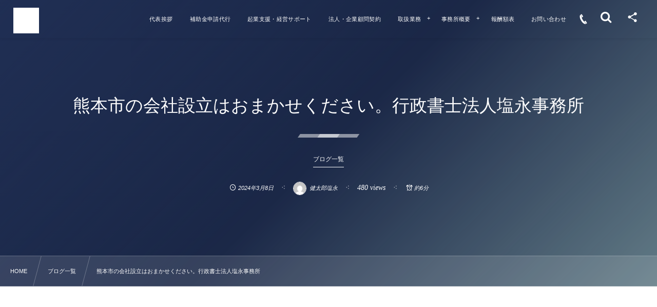

--- FILE ---
content_type: text/html; charset=UTF-8
request_url: https://shionagaoffice.jp/blog/6380/
body_size: 18290
content:
<!DOCTYPE html><html lang="ja"><head prefix="og: http://ogp.me/ns# fb: http://ogp.me/ns/fb# article: http://ogp.me/ns/article#"><meta charset="utf-8" /><meta name="viewport" content="width=device-width,initial-scale=1,minimum-scale=1,user-scalable=yes" /><meta name="description" content="【熊本県の会社設立・法人設立・法人成りサポート】 熊本県内での株式会社の設立のこと 会社概要の決定と準備 会社を設立するにあたり決定しなければならないものとして、以下の項目が挙げられます。 ①会社名 最初か最後に｢株式会社｣と付ける必要があります。 有名企業の名前や、｢銀行｣など法律で禁止されているような名前を入れない限り自由に決めることができます。 ②事業の目的 会社は事業目的として定款に定めた事業以外のことをすることはできません。 将来行う予定のあるものは、事業目的として定めておくのがよいです。 事業目的は、 1)一般に分かりやすいもの 2)利益をあげる目的であること 3)違法性がないこと..." /><meta name="keywords" content="" /><meta property="og:title" content="熊本市の会社設立はおまかせください。行政書士法人塩永事務所" /><meta property="og:type" content="article" /><meta property="og:url" content="https://shionagaoffice.jp/blog/6380/" /><meta property="og:image" content="https://shionagaoffice.jp/wp-content/uploads/2023/01/CD219EBE-DD73-4F2A-A3D0-3FE27C7E7148.jpeg" /><meta property="og:image:width" content="1502" /><meta property="og:image:height" content="1960" /><meta property="og:description" content="【熊本県の会社設立・法人設立・法人成りサポート】 熊本県内での株式会社の設立のこと 会社概要の決定と準備 会社を設立するにあたり決定しなければならないものとして、以下の項目が挙げられます。 ①会社名 最初か最後に｢株式会社｣と付ける必要があります。 有名企業の名前や、｢銀行｣など法律で禁止されているような名前を入れない限り自由に決めることができます。 ②事業の目的 会社は事業目的として定款に定めた事業以外のことをすることはできません。 将来行う予定のあるものは、事業目的として定めておくのがよいです。 事業目的は、 1)一般に分かりやすいもの 2)利益をあげる目的であること 3)違法性がないこと..." /><meta property="og:site_name" content="熊本市の行政書士法人　入管業務・建設業許可申請" /><link rel="canonical" href="https://shionagaoffice.jp/blog/6380/" /><title>熊本市の会社設立はおまかせください。行政書士法人塩永事務所  |  行政書士法人塩永事務所【熊本】</title>
<meta name='robots' content='max-image-preview:large' />
<link rel="dns-prefetch" href="//connect.facebook.net" /><link rel="dns-prefetch" href="//secure.gravatar.com" /><link rel="dns-prefetch" href="//api.pinterest.com" /><link rel="dns-prefetch" href="//jsoon.digitiminimi.com" /><link rel="dns-prefetch" href="//b.hatena.ne.jp" /><link rel="dns-prefetch" href="//platform.twitter.com" /><meta http-equiv="Last-Modified" content="水, 10 4月 2024 08:14:14 +0900" /><link rel='dns-prefetch' href='//cdn.jsdelivr.net' />
<link rel='dns-prefetch' href='//ajax.googleapis.com' />
<link rel='dns-prefetch' href='//www.googletagmanager.com' />
<link rel="alternate" type="application/rss+xml" title="行政書士法人塩永事務所   【熊本】 &raquo; フィード" href="https://shionagaoffice.jp/feed/" />
<link rel="alternate" type="application/rss+xml" title="行政書士法人塩永事務所   【熊本】 &raquo; コメントフィード" href="https://shionagaoffice.jp/comments/feed/" />
<link rel="alternate" title="oEmbed (JSON)" type="application/json+oembed" href="https://shionagaoffice.jp/wp-json/oembed/1.0/embed?url=https%3A%2F%2Fshionagaoffice.jp%2Fblog%2F6380%2F" />
<link rel="alternate" title="oEmbed (XML)" type="text/xml+oembed" href="https://shionagaoffice.jp/wp-json/oembed/1.0/embed?url=https%3A%2F%2Fshionagaoffice.jp%2Fblog%2F6380%2F&#038;format=xml" />
<style id='wp-img-auto-sizes-contain-inline-css' type='text/css'>
img:is([sizes=auto i],[sizes^="auto," i]){contain-intrinsic-size:3000px 1500px}
/*# sourceURL=wp-img-auto-sizes-contain-inline-css */
</style>
<style id='wp-block-library-inline-css' type='text/css'>
:root{--wp-block-synced-color:#7a00df;--wp-block-synced-color--rgb:122,0,223;--wp-bound-block-color:var(--wp-block-synced-color);--wp-editor-canvas-background:#ddd;--wp-admin-theme-color:#007cba;--wp-admin-theme-color--rgb:0,124,186;--wp-admin-theme-color-darker-10:#006ba1;--wp-admin-theme-color-darker-10--rgb:0,107,160.5;--wp-admin-theme-color-darker-20:#005a87;--wp-admin-theme-color-darker-20--rgb:0,90,135;--wp-admin-border-width-focus:2px}@media (min-resolution:192dpi){:root{--wp-admin-border-width-focus:1.5px}}.wp-element-button{cursor:pointer}:root .has-very-light-gray-background-color{background-color:#eee}:root .has-very-dark-gray-background-color{background-color:#313131}:root .has-very-light-gray-color{color:#eee}:root .has-very-dark-gray-color{color:#313131}:root .has-vivid-green-cyan-to-vivid-cyan-blue-gradient-background{background:linear-gradient(135deg,#00d084,#0693e3)}:root .has-purple-crush-gradient-background{background:linear-gradient(135deg,#34e2e4,#4721fb 50%,#ab1dfe)}:root .has-hazy-dawn-gradient-background{background:linear-gradient(135deg,#faaca8,#dad0ec)}:root .has-subdued-olive-gradient-background{background:linear-gradient(135deg,#fafae1,#67a671)}:root .has-atomic-cream-gradient-background{background:linear-gradient(135deg,#fdd79a,#004a59)}:root .has-nightshade-gradient-background{background:linear-gradient(135deg,#330968,#31cdcf)}:root .has-midnight-gradient-background{background:linear-gradient(135deg,#020381,#2874fc)}:root{--wp--preset--font-size--normal:16px;--wp--preset--font-size--huge:42px}.has-regular-font-size{font-size:1em}.has-larger-font-size{font-size:2.625em}.has-normal-font-size{font-size:var(--wp--preset--font-size--normal)}.has-huge-font-size{font-size:var(--wp--preset--font-size--huge)}.has-text-align-center{text-align:center}.has-text-align-left{text-align:left}.has-text-align-right{text-align:right}.has-fit-text{white-space:nowrap!important}#end-resizable-editor-section{display:none}.aligncenter{clear:both}.items-justified-left{justify-content:flex-start}.items-justified-center{justify-content:center}.items-justified-right{justify-content:flex-end}.items-justified-space-between{justify-content:space-between}.screen-reader-text{border:0;clip-path:inset(50%);height:1px;margin:-1px;overflow:hidden;padding:0;position:absolute;width:1px;word-wrap:normal!important}.screen-reader-text:focus{background-color:#ddd;clip-path:none;color:#444;display:block;font-size:1em;height:auto;left:5px;line-height:normal;padding:15px 23px 14px;text-decoration:none;top:5px;width:auto;z-index:100000}html :where(.has-border-color){border-style:solid}html :where([style*=border-top-color]){border-top-style:solid}html :where([style*=border-right-color]){border-right-style:solid}html :where([style*=border-bottom-color]){border-bottom-style:solid}html :where([style*=border-left-color]){border-left-style:solid}html :where([style*=border-width]){border-style:solid}html :where([style*=border-top-width]){border-top-style:solid}html :where([style*=border-right-width]){border-right-style:solid}html :where([style*=border-bottom-width]){border-bottom-style:solid}html :where([style*=border-left-width]){border-left-style:solid}html :where(img[class*=wp-image-]){height:auto;max-width:100%}:where(figure){margin:0 0 1em}html :where(.is-position-sticky){--wp-admin--admin-bar--position-offset:var(--wp-admin--admin-bar--height,0px)}@media screen and (max-width:600px){html :where(.is-position-sticky){--wp-admin--admin-bar--position-offset:0px}}

/*# sourceURL=wp-block-library-inline-css */
</style><style id='global-styles-inline-css' type='text/css'>
:root{--wp--preset--aspect-ratio--square: 1;--wp--preset--aspect-ratio--4-3: 4/3;--wp--preset--aspect-ratio--3-4: 3/4;--wp--preset--aspect-ratio--3-2: 3/2;--wp--preset--aspect-ratio--2-3: 2/3;--wp--preset--aspect-ratio--16-9: 16/9;--wp--preset--aspect-ratio--9-16: 9/16;--wp--preset--color--black: #000000;--wp--preset--color--cyan-bluish-gray: #abb8c3;--wp--preset--color--white: #ffffff;--wp--preset--color--pale-pink: #f78da7;--wp--preset--color--vivid-red: #cf2e2e;--wp--preset--color--luminous-vivid-orange: #ff6900;--wp--preset--color--luminous-vivid-amber: #fcb900;--wp--preset--color--light-green-cyan: #7bdcb5;--wp--preset--color--vivid-green-cyan: #00d084;--wp--preset--color--pale-cyan-blue: #8ed1fc;--wp--preset--color--vivid-cyan-blue: #0693e3;--wp--preset--color--vivid-purple: #9b51e0;--wp--preset--gradient--vivid-cyan-blue-to-vivid-purple: linear-gradient(135deg,rgb(6,147,227) 0%,rgb(155,81,224) 100%);--wp--preset--gradient--light-green-cyan-to-vivid-green-cyan: linear-gradient(135deg,rgb(122,220,180) 0%,rgb(0,208,130) 100%);--wp--preset--gradient--luminous-vivid-amber-to-luminous-vivid-orange: linear-gradient(135deg,rgb(252,185,0) 0%,rgb(255,105,0) 100%);--wp--preset--gradient--luminous-vivid-orange-to-vivid-red: linear-gradient(135deg,rgb(255,105,0) 0%,rgb(207,46,46) 100%);--wp--preset--gradient--very-light-gray-to-cyan-bluish-gray: linear-gradient(135deg,rgb(238,238,238) 0%,rgb(169,184,195) 100%);--wp--preset--gradient--cool-to-warm-spectrum: linear-gradient(135deg,rgb(74,234,220) 0%,rgb(151,120,209) 20%,rgb(207,42,186) 40%,rgb(238,44,130) 60%,rgb(251,105,98) 80%,rgb(254,248,76) 100%);--wp--preset--gradient--blush-light-purple: linear-gradient(135deg,rgb(255,206,236) 0%,rgb(152,150,240) 100%);--wp--preset--gradient--blush-bordeaux: linear-gradient(135deg,rgb(254,205,165) 0%,rgb(254,45,45) 50%,rgb(107,0,62) 100%);--wp--preset--gradient--luminous-dusk: linear-gradient(135deg,rgb(255,203,112) 0%,rgb(199,81,192) 50%,rgb(65,88,208) 100%);--wp--preset--gradient--pale-ocean: linear-gradient(135deg,rgb(255,245,203) 0%,rgb(182,227,212) 50%,rgb(51,167,181) 100%);--wp--preset--gradient--electric-grass: linear-gradient(135deg,rgb(202,248,128) 0%,rgb(113,206,126) 100%);--wp--preset--gradient--midnight: linear-gradient(135deg,rgb(2,3,129) 0%,rgb(40,116,252) 100%);--wp--preset--font-size--small: 13px;--wp--preset--font-size--medium: 20px;--wp--preset--font-size--large: 36px;--wp--preset--font-size--x-large: 42px;--wp--preset--spacing--20: 0.44rem;--wp--preset--spacing--30: 0.67rem;--wp--preset--spacing--40: 1rem;--wp--preset--spacing--50: 1.5rem;--wp--preset--spacing--60: 2.25rem;--wp--preset--spacing--70: 3.38rem;--wp--preset--spacing--80: 5.06rem;--wp--preset--shadow--natural: 6px 6px 9px rgba(0, 0, 0, 0.2);--wp--preset--shadow--deep: 12px 12px 50px rgba(0, 0, 0, 0.4);--wp--preset--shadow--sharp: 6px 6px 0px rgba(0, 0, 0, 0.2);--wp--preset--shadow--outlined: 6px 6px 0px -3px rgb(255, 255, 255), 6px 6px rgb(0, 0, 0);--wp--preset--shadow--crisp: 6px 6px 0px rgb(0, 0, 0);}:where(.is-layout-flex){gap: 0.5em;}:where(.is-layout-grid){gap: 0.5em;}body .is-layout-flex{display: flex;}.is-layout-flex{flex-wrap: wrap;align-items: center;}.is-layout-flex > :is(*, div){margin: 0;}body .is-layout-grid{display: grid;}.is-layout-grid > :is(*, div){margin: 0;}:where(.wp-block-columns.is-layout-flex){gap: 2em;}:where(.wp-block-columns.is-layout-grid){gap: 2em;}:where(.wp-block-post-template.is-layout-flex){gap: 1.25em;}:where(.wp-block-post-template.is-layout-grid){gap: 1.25em;}.has-black-color{color: var(--wp--preset--color--black) !important;}.has-cyan-bluish-gray-color{color: var(--wp--preset--color--cyan-bluish-gray) !important;}.has-white-color{color: var(--wp--preset--color--white) !important;}.has-pale-pink-color{color: var(--wp--preset--color--pale-pink) !important;}.has-vivid-red-color{color: var(--wp--preset--color--vivid-red) !important;}.has-luminous-vivid-orange-color{color: var(--wp--preset--color--luminous-vivid-orange) !important;}.has-luminous-vivid-amber-color{color: var(--wp--preset--color--luminous-vivid-amber) !important;}.has-light-green-cyan-color{color: var(--wp--preset--color--light-green-cyan) !important;}.has-vivid-green-cyan-color{color: var(--wp--preset--color--vivid-green-cyan) !important;}.has-pale-cyan-blue-color{color: var(--wp--preset--color--pale-cyan-blue) !important;}.has-vivid-cyan-blue-color{color: var(--wp--preset--color--vivid-cyan-blue) !important;}.has-vivid-purple-color{color: var(--wp--preset--color--vivid-purple) !important;}.has-black-background-color{background-color: var(--wp--preset--color--black) !important;}.has-cyan-bluish-gray-background-color{background-color: var(--wp--preset--color--cyan-bluish-gray) !important;}.has-white-background-color{background-color: var(--wp--preset--color--white) !important;}.has-pale-pink-background-color{background-color: var(--wp--preset--color--pale-pink) !important;}.has-vivid-red-background-color{background-color: var(--wp--preset--color--vivid-red) !important;}.has-luminous-vivid-orange-background-color{background-color: var(--wp--preset--color--luminous-vivid-orange) !important;}.has-luminous-vivid-amber-background-color{background-color: var(--wp--preset--color--luminous-vivid-amber) !important;}.has-light-green-cyan-background-color{background-color: var(--wp--preset--color--light-green-cyan) !important;}.has-vivid-green-cyan-background-color{background-color: var(--wp--preset--color--vivid-green-cyan) !important;}.has-pale-cyan-blue-background-color{background-color: var(--wp--preset--color--pale-cyan-blue) !important;}.has-vivid-cyan-blue-background-color{background-color: var(--wp--preset--color--vivid-cyan-blue) !important;}.has-vivid-purple-background-color{background-color: var(--wp--preset--color--vivid-purple) !important;}.has-black-border-color{border-color: var(--wp--preset--color--black) !important;}.has-cyan-bluish-gray-border-color{border-color: var(--wp--preset--color--cyan-bluish-gray) !important;}.has-white-border-color{border-color: var(--wp--preset--color--white) !important;}.has-pale-pink-border-color{border-color: var(--wp--preset--color--pale-pink) !important;}.has-vivid-red-border-color{border-color: var(--wp--preset--color--vivid-red) !important;}.has-luminous-vivid-orange-border-color{border-color: var(--wp--preset--color--luminous-vivid-orange) !important;}.has-luminous-vivid-amber-border-color{border-color: var(--wp--preset--color--luminous-vivid-amber) !important;}.has-light-green-cyan-border-color{border-color: var(--wp--preset--color--light-green-cyan) !important;}.has-vivid-green-cyan-border-color{border-color: var(--wp--preset--color--vivid-green-cyan) !important;}.has-pale-cyan-blue-border-color{border-color: var(--wp--preset--color--pale-cyan-blue) !important;}.has-vivid-cyan-blue-border-color{border-color: var(--wp--preset--color--vivid-cyan-blue) !important;}.has-vivid-purple-border-color{border-color: var(--wp--preset--color--vivid-purple) !important;}.has-vivid-cyan-blue-to-vivid-purple-gradient-background{background: var(--wp--preset--gradient--vivid-cyan-blue-to-vivid-purple) !important;}.has-light-green-cyan-to-vivid-green-cyan-gradient-background{background: var(--wp--preset--gradient--light-green-cyan-to-vivid-green-cyan) !important;}.has-luminous-vivid-amber-to-luminous-vivid-orange-gradient-background{background: var(--wp--preset--gradient--luminous-vivid-amber-to-luminous-vivid-orange) !important;}.has-luminous-vivid-orange-to-vivid-red-gradient-background{background: var(--wp--preset--gradient--luminous-vivid-orange-to-vivid-red) !important;}.has-very-light-gray-to-cyan-bluish-gray-gradient-background{background: var(--wp--preset--gradient--very-light-gray-to-cyan-bluish-gray) !important;}.has-cool-to-warm-spectrum-gradient-background{background: var(--wp--preset--gradient--cool-to-warm-spectrum) !important;}.has-blush-light-purple-gradient-background{background: var(--wp--preset--gradient--blush-light-purple) !important;}.has-blush-bordeaux-gradient-background{background: var(--wp--preset--gradient--blush-bordeaux) !important;}.has-luminous-dusk-gradient-background{background: var(--wp--preset--gradient--luminous-dusk) !important;}.has-pale-ocean-gradient-background{background: var(--wp--preset--gradient--pale-ocean) !important;}.has-electric-grass-gradient-background{background: var(--wp--preset--gradient--electric-grass) !important;}.has-midnight-gradient-background{background: var(--wp--preset--gradient--midnight) !important;}.has-small-font-size{font-size: var(--wp--preset--font-size--small) !important;}.has-medium-font-size{font-size: var(--wp--preset--font-size--medium) !important;}.has-large-font-size{font-size: var(--wp--preset--font-size--large) !important;}.has-x-large-font-size{font-size: var(--wp--preset--font-size--x-large) !important;}
/*# sourceURL=global-styles-inline-css */
</style>

<style id='classic-theme-styles-inline-css' type='text/css'>
/*! This file is auto-generated */
.wp-block-button__link{color:#fff;background-color:#32373c;border-radius:9999px;box-shadow:none;text-decoration:none;padding:calc(.667em + 2px) calc(1.333em + 2px);font-size:1.125em}.wp-block-file__button{background:#32373c;color:#fff;text-decoration:none}
/*# sourceURL=/wp-includes/css/classic-themes.min.css */
</style>
<link rel='stylesheet' id='contact-form-7-css' href='https://shionagaoffice.jp/wp-content/plugins/contact-form-7/includes/css/styles.css?ver=6.0.2' type='text/css' media='all' />
<link rel='stylesheet' id='widgetopts-styles-css' href='https://shionagaoffice.jp/wp-content/plugins/widget-options/assets/css/widget-options.css?ver=4.0.8' type='text/css' media='all' />
<link rel='stylesheet' id='dp-sc-capbox-css' href='https://shionagaoffice.jp/wp-content/plugins/dp-ex-shortcodes/css/style/shortcodes/capbox.css?ver=1.5.3.5' type='text/css' media='all' />
<link rel='stylesheet' id='dp-sc-countup-css' href='https://shionagaoffice.jp/wp-content/plugins/dp-ex-shortcodes/css/style/shortcodes/countup.css?ver=1.5.3.5' type='text/css' media='all' />
<link rel='stylesheet' id='dp-sc-ext-flexbox-css' href='https://shionagaoffice.jp/wp-content/plugins/dp-ex-shortcodes/css/style/shortcodes/flexbox.css?ver=1.5.3.5' type='text/css' media='all' />
<link rel='stylesheet' id='dp-sc-crtable-css' href='https://shionagaoffice.jp/wp-content/plugins/dp-ex-shortcodes/css/style/shortcodes/crtable.css?ver=1.5.3.5' type='text/css' media='all' />
<link rel='stylesheet' id='dp-sc-cssslider-css' href='https://shionagaoffice.jp/wp-content/plugins/dp-ex-shortcodes/css/style/shortcodes/cssslider.css?ver=1.5.3.5' type='text/css' media='all' />
<link rel='stylesheet' id='dp-sc-dpslideshow-css' href='https://shionagaoffice.jp/wp-content/plugins/dp-ex-shortcodes/css/style/shortcodes/dpslideshow.css?ver=1.5.3.5' type='text/css' media='all' />
<link rel='stylesheet' id='dp-sc-faq-css' href='https://shionagaoffice.jp/wp-content/plugins/dp-ex-shortcodes/css/style/shortcodes/faq.css?ver=1.5.3.5' type='text/css' media='all' />
<link rel='stylesheet' id='dp-sc-flexbox-css' href='https://shionagaoffice.jp/wp-content/plugins/dp-ex-shortcodes/css/style/shortcodes/flexbox.css?ver=1.5.3.5' type='text/css' media='all' />
<link rel='stylesheet' id='dp-sc-flipcard-css' href='https://shionagaoffice.jp/wp-content/plugins/dp-ex-shortcodes/css/style/shortcodes/flipcard.css?ver=1.5.3.5' type='text/css' media='all' />
<link rel='stylesheet' id='dp-sc-highlighter-css' href='https://shionagaoffice.jp/wp-content/plugins/dp-ex-shortcodes/css/style/shortcodes/highlighter.css?ver=1.5.3.5' type='text/css' media='all' />
<link rel='stylesheet' id='dp-sc-imgcompare-css' href='https://shionagaoffice.jp/wp-content/plugins/dp-ex-shortcodes/css/style/shortcodes/imgcompare.css?ver=1.5.3.5' type='text/css' media='all' />
<link rel='stylesheet' id='dp-sc-ext-imgcompare-css' href='https://cdn.jsdelivr.net/npm/image-compare-viewer@1.4.1/dist/image-compare-viewer.min.css?ver=1.5.3.5' type='text/css' media='all' />
<link rel='stylesheet' id='dp-sc-profile-css' href='https://shionagaoffice.jp/wp-content/plugins/dp-ex-shortcodes/css/style/shortcodes/profile.css?ver=1.5.3.5' type='text/css' media='all' />
<link rel='stylesheet' id='dp-sc-promobox-css' href='https://shionagaoffice.jp/wp-content/plugins/dp-ex-shortcodes/css/style/shortcodes/promobox.css?ver=1.5.3.5' type='text/css' media='all' />
<link rel='stylesheet' id='dp-sc-ptable-css' href='https://shionagaoffice.jp/wp-content/plugins/dp-ex-shortcodes/css/style/shortcodes/ptable.css?ver=1.5.3.5' type='text/css' media='all' />
<link rel='stylesheet' id='dp-sc-skillbars-css' href='https://shionagaoffice.jp/wp-content/plugins/dp-ex-shortcodes/css/style/shortcodes/skillbars.css?ver=1.5.3.5' type='text/css' media='all' />
<link rel='stylesheet' id='dp-sc-skillcircles-css' href='https://shionagaoffice.jp/wp-content/plugins/dp-ex-shortcodes/css/style/shortcodes/skillcircles.css?ver=1.5.3.5' type='text/css' media='all' />
<link rel='stylesheet' id='dp-sc-spanel-css' href='https://shionagaoffice.jp/wp-content/plugins/dp-ex-shortcodes/css/style/shortcodes/spanel.css?ver=1.5.3.5' type='text/css' media='all' />
<link rel='stylesheet' id='dp-sc-tablerow-css' href='https://shionagaoffice.jp/wp-content/plugins/dp-ex-shortcodes/css/style/shortcodes/table.css?ver=1.5.3.5' type='text/css' media='all' />
<link rel='stylesheet' id='dp-sc-tabs-css' href='https://shionagaoffice.jp/wp-content/plugins/dp-ex-shortcodes/css/style/shortcodes/tabs.css?ver=1.5.3.5' type='text/css' media='all' />
<link rel='stylesheet' id='dp-sc-talk-css' href='https://shionagaoffice.jp/wp-content/plugins/dp-ex-shortcodes/css/style/shortcodes/talk.css?ver=1.5.3.5' type='text/css' media='all' />
<link rel='stylesheet' id='dp-sc-timeline-css' href='https://shionagaoffice.jp/wp-content/plugins/dp-ex-shortcodes/css/style/shortcodes/timeline.css?ver=1.5.3.5' type='text/css' media='all' />
<link rel='stylesheet' id='dp-sc-txtfading-css' href='https://shionagaoffice.jp/wp-content/plugins/dp-ex-shortcodes/css/style/shortcodes/txtfading.css?ver=1.5.3.5' type='text/css' media='all' />
<link rel='stylesheet' id='dp-sc-txtreveal-css' href='https://shionagaoffice.jp/wp-content/plugins/dp-ex-shortcodes/css/style/shortcodes/txtreveal.css?ver=1.5.3.5' type='text/css' media='all' />
<link rel='stylesheet' id='dp-sc-txtrevealbar-css' href='https://shionagaoffice.jp/wp-content/plugins/dp-ex-shortcodes/css/style/shortcodes/txtrevealbar.css?ver=1.5.3.5' type='text/css' media='all' />
<link rel='stylesheet' id='dp-sc-txtul-css' href='https://shionagaoffice.jp/wp-content/plugins/dp-ex-shortcodes/css/style/shortcodes/txtul.css?ver=1.5.3.5' type='text/css' media='all' />
<link rel='stylesheet' id='dp-wp-block-library-css' href='https://shionagaoffice.jp/wp-content/themes/dp-fresco/css/wp-blocks.css?ver=2.4.9.5' type='text/css' media='all' />
<link rel='stylesheet' id='digipress-css' href='https://shionagaoffice.jp/wp-content/themes/dp-fresco/css/style.css?ver=20210801180237' type='text/css' media='all' />
<link rel='stylesheet' id='dp-shortcodes-css' href='https://shionagaoffice.jp/wp-content/plugins/dp-ex-shortcodes/css/style.css?ver=1.5.3.5' type='text/css' media='all' />
<link rel='stylesheet' id='wow-css' href='https://shionagaoffice.jp/wp-content/themes/dp-fresco/css/animate.css?ver=2.4.9.5' type='text/css' media='all' />
<link rel='stylesheet' id='dp-swiper-css' href='https://shionagaoffice.jp/wp-content/themes/dp-fresco/css/swiper.css?ver=2.4.9.5' type='text/css' media='all' />
<link rel='stylesheet' id='dp-visual-css' href='https://shionagaoffice.jp/wp-content/uploads/digipress/fresco/css/visual-custom.css?ver=20250103125703' type='text/css' media='all' />
<link rel='stylesheet' id='air-datepicker-css' href='https://shionagaoffice.jp/wp-content/themes/dp-fresco/css/datepicker.min.css?ver=2.4.9.5' type='text/css' media='all' />
<link rel="https://api.w.org/" href="https://shionagaoffice.jp/wp-json/" /><link rel="alternate" title="JSON" type="application/json" href="https://shionagaoffice.jp/wp-json/wp/v2/posts/6380" /><link rel="EditURI" type="application/rsd+xml" title="RSD" href="https://shionagaoffice.jp/xmlrpc.php?rsd" />
<link rel='shortlink' href='https://shionagaoffice.jp/?p=6380' />
<meta name="generator" content="Site Kit by Google 1.145.0" /><link rel="icon" href="https://shionagaoffice.jp/wp-content/uploads/2022/04/cropped-277366360_3172821983007172_7895049145037330792_n-32x32.jpg" sizes="32x32" />
<link rel="icon" href="https://shionagaoffice.jp/wp-content/uploads/2022/04/cropped-277366360_3172821983007172_7895049145037330792_n-192x192.jpg" sizes="192x192" />
<link rel="apple-touch-icon" href="https://shionagaoffice.jp/wp-content/uploads/2022/04/cropped-277366360_3172821983007172_7895049145037330792_n-180x180.jpg" />
<meta name="msapplication-TileImage" content="https://shionagaoffice.jp/wp-content/uploads/2022/04/cropped-277366360_3172821983007172_7895049145037330792_n-270x270.jpg" />
</head><body class="wp-singular post-template-default single single-post postid-6380 single-format-standard wp-theme-dp-fresco main-body pc not-home" data-use-pjax="true" data-use-wow="true" data-ct-sns-cache="true" data-ct-sns-cache-time="86400000"><header id="header_bar" class="header_bar pc trpt"><div class="h_group"><h1 class="hd-title img no-cap wow fadeInRight" data-wow-delay="0.1s"><a href="https://shionagaoffice.jp/" title="行政書士法人塩永事務所   【熊本】"><img src="https://shionagaoffice.jp/wp-content/uploads/2022/04/277366360_3172821983007172_7895049145037330792_n.jpg" alt="熊本市の行政書士法人　入管業務・建設業許可申請" /></a></h1></div><div class="r_block wow fadeInRight" data-wow-delay="0.3s">
<nav id="global_menu_nav" class="global_menu_nav r_items has_chaser"><ul id="global_menu_ul" class="global_menu_ul has_chaser_ul"><li id="menu-item-1563" class="menu-item menu-item-type-post_type menu-item-object-page"><a href="https://shionagaoffice.jp/greeting/" class="menu-link"><span class="menu-title">代表挨拶</span></a></li>
<li id="menu-item-1567" class="menu-item menu-item-type-post_type menu-item-object-page"><a href="https://shionagaoffice.jp/subsidy/" class="menu-link"><span class="menu-title">補助金申請代行</span></a></li>
<li id="menu-item-1577" class="menu-item menu-item-type-post_type menu-item-object-page"><a href="https://shionagaoffice.jp/management-support/" class="menu-link"><span class="menu-title">起業支援・経営サポート</span></a></li>
<li id="menu-item-1576" class="menu-item menu-item-type-post_type menu-item-object-page"><a href="https://shionagaoffice.jp/advisory-contract/" class="menu-link"><span class="menu-title">法人・企業顧問契約</span></a></li>
<li id="menu-item-1561" class="menu-item menu-item-type-post_type menu-item-object-page menu-item-has-children"><a href="https://shionagaoffice.jp/work/" class="menu-link"><span class="menu-title">取扱業務</span></a>
<ul class="sub-menu">
	<li id="menu-item-1868" class="menu-item menu-item-type-post_type menu-item-object-page"><a href="https://shionagaoffice.jp/divorce-talks/" class="menu-link"><span class="menu-title">熊本市での離婚協議書の作成サポート　相談コーナー</span></a></li>
	<li id="menu-item-1555" class="menu-item menu-item-type-post_type menu-item-object-page"><a href="https://shionagaoffice.jp/%e4%ba%a4%e9%80%9a%e4%ba%8b%e6%95%85%e3%81%ae%e7%9b%b8%e8%ab%87/" class="menu-link"><span class="menu-title">熊本県　建設業許可申請の相談窓口　経営事項審査、決算変更届、入札申請</span></a></li>
	<li id="menu-item-1556" class="menu-item menu-item-type-post_type menu-item-object-page"><a href="https://shionagaoffice.jp/%e3%83%aa%e3%83%b3%e3%82%af%e9%9b%86/" class="menu-link"><span class="menu-title">官公署関係HP</span></a></li>
	<li id="menu-item-1562" class="menu-item menu-item-type-post_type menu-item-object-page"><a href="https://shionagaoffice.jp/fee/" class="menu-link"><span class="menu-title">報酬額表</span></a></li>
</ul>
</li>
<li id="menu-item-1559" class="menu-item menu-item-type-post_type menu-item-object-page menu-item-has-children"><a href="https://shionagaoffice.jp/company/" class="menu-link"><span class="menu-title">事務所概要</span></a>
<ul class="sub-menu">
	<li id="menu-item-1557" class="menu-item menu-item-type-post_type menu-item-object-page"><a href="https://shionagaoffice.jp/eigyoujikan/" class="menu-link"><span class="menu-title">営業時間のご案内</span></a></li>
	<li id="menu-item-1558" class="menu-item menu-item-type-post_type menu-item-object-page"><a href="https://shionagaoffice.jp/access/" class="menu-link"><span class="menu-title">アクセス</span></a></li>
</ul>
</li>
<li id="menu-item-1731" class="menu-item menu-item-type-post_type menu-item-object-page"><a href="https://shionagaoffice.jp/fee/" class="menu-link"><span class="menu-title">報酬額表</span></a></li>
<li id="menu-item-1560" class="menu-item menu-item-type-post_type menu-item-object-page"><a href="https://shionagaoffice.jp/contact/" class="menu-link"><span class="menu-title">お問い合わせ</span></a></li>
</ul><span class="nav_chaser"></span></nav><div id="tgl_mq_menu" class="tgl_mq_menu header_trigger_btn r_items"><i class="trg_obj">&#8230;</i></div><div class="hd_tel serif r_items"><a href="tel:096-385-9002" class="icon-phone"><span>096-385-9002</span></a></div><div class="header_trigger_btn hidden_search r_items"><span class="trg_obj"><i class="icon-search"></i></span><div class="ph">検索</div></div><div class="header_trigger_btn hidden_sns_links r_items"><span class="trg_obj"><i class="icon-share"></i></span><div class="ph">フォロー/購読</div></div></div></header>
<div id="dp_main_wrapper" class="main-wrapper" aria-live="polite"><div id="dp-pjax-wrapper"><div class="dp-pjax-container"><div id="container" class="dp-container pc not-home singular"><section id="ct-hd" class="ct-hd no_bgimg"><div id="ct-whole" class="ct-whole no_bgimg not-home singular singular term-color1"><div class="hd-content"><h2 class="hd-title single-title wow fadeInDown" data-wow-delay="0.4s"><span>熊本市の会社設立はおまかせください。行政書士法人塩永事務所</span></h2><div class="hd-cat meta-cat wow fadeInUp" data-wow-delay="0.7s"><a href="https://shionagaoffice.jp/category/blog/" rel="tag" class="cat-link cat-line-color1"><span>ブログ一覧</span></a></div><div class="hd-meta meta-info wow fadeInUp" data-wow-delay="0.7s"><div class="meta meta-date"><time datetime="2024-03-08T07:41:01+09:00" class="published icon-clock">2024年3月8日</time></div><div class="meta meta-author vcard"><a href="https://shionagaoffice.jp/author/shionagaoffice/" rel="author" class="fn"><img alt='avatar' src='https://secure.gravatar.com/avatar/eac46e12936d8bffb417b0c40b9c11a990c32b07513e79e41298b603d7c0e06b?s=26&#038;d=mm&#038;r=g' srcset='https://secure.gravatar.com/avatar/eac46e12936d8bffb417b0c40b9c11a990c32b07513e79e41298b603d7c0e06b?s=52&#038;d=mm&#038;r=g 2x' class='avatar avatar-26 photo' height='26' width='26' loading='lazy' decoding='async'/><span class="name">健太郎塩永</span></a></div><div class="meta meta-views">480 views</div><div class="meta time_for_reading icon-alarm">約6分</div></div></div></div></section><nav id="dp_breadcrumb_nav" class="dp_breadcrumb_nav"><ul><li><a href="https://shionagaoffice.jp/" class="nav_home"><span>HOME</span></a></li><li><a href="https://shionagaoffice.jp/category/blog/"><span>ブログ一覧</span></a></li><li><a href="https://shionagaoffice.jp/blog/6380/"><span>熊本市の会社設立はおまかせください。行政書士法人塩永事務所</span></a></li></ul></nav><div class="widget-container top clearfix not-home singular full-wide"><section class="plx_widget dp_parallax_widget-8 no_caption has_title has_desc no_button no_original" style="--base-text-size:16px;--base-text-color:#666666;--base-text-shadow:0 1px 4px rgba(255,255,255,0.6);--title-color:#444444;--title-size:26px;--btn-size:18px;--bg-color:rgba(255,255,255,0.9);--bg-image:url('https://shionagaoffice.jp/wp-content/uploads/2021/02/shionagagyouseisyoshi064.jpg');"><div class="plx_bg pl_img" role="img" data-img-w="2520" data-img-h="1680"></div><div class="plx_fit_figure right" style="background-image:url('https://shionagaoffice.jp/wp-content/uploads/2021/02/shionagagyouseisyoshi017.jpg');" data-sr="move 0px none none wait 0.2s"></div><div class="widget-box"><div class="plx_wrap right use_img fit_img is-text-vertical clearfix"><div class="plx_text_content"><h2 class="plx_title" data-sr="move 0px scale up 0% none">ぜひ、ご相談ください。</h2><div class="plx_desc" data-sr="move 0px scale up 0% none wait 0.5s"><p>どんな、小さなことでも、</p>

<p>どんな、ささいなことでも、</p>

<p>きっかけこそ、明るい未来の第一歩。</p>

</div></div></div></div></section></div><div class="content-wrap incontainer clearfix two-col cwrap-item sidebar-is-right not-home singular full-wide">
<main id="content" class="content two-col cwrap-item"><article id="post-6380" class="single-article post-6380 post type-post status-publish format-standard has-post-thumbnail category-blog"><div class="entry entry-content"><figure class="eyecatch-under-title wow fadeInUp"><img src="https://shionagaoffice.jp/wp-content/uploads/2023/01/CD219EBE-DD73-4F2A-A3D0-3FE27C7E7148.jpeg" class="wp-post-image aligncenter" alt="熊本市の会社設立はおまかせください。行政書士法人塩永事務所" width="920" height="1200" /></figure><div class="m8h3af8h l7ghb35v kjdc1dyq kmwttqpk gh25dzvf n3t5jt4f">
<div dir="auto">【熊本県の会社設立・法人設立・法人成りサポート】</div>
<div dir="auto">熊本県内での株式会社の設立のこと</div>
<div dir="auto">会社概要の決定と準備</div>
<div dir="auto">会社を設立するにあたり決定しなければならないものとして、以下の項目が挙げられます。</div>
</div>
<div class="l7ghb35v kjdc1dyq kmwttqpk gh25dzvf jikcssrz n3t5jt4f">
<div dir="auto">①会社名</div>
<div dir="auto">最初か最後に｢株式会社｣と付ける必要があります。</div>
<div dir="auto">有名企業の名前や、｢銀行｣など法律で禁止されているような名前を入れない限り自由に決めることができます。</div>
<div dir="auto">②事業の目的</div>
<div dir="auto">会社は事業目的として定款に定めた事業以外のことをすることはできません。</div>
<div dir="auto">将来行う予定のあるものは、事業目的として定めておくのがよいです。</div>
<div dir="auto">事業目的は、</div>
<div dir="auto">1)一般に分かりやすいもの</div>
<div dir="auto">2)利益をあげる目的であること</div>
<div dir="auto">3)違法性がないこと</div>
<div dir="auto">である必要があります。</div>
<div dir="auto">③本店所在地</div>
<div dir="auto">会社の住所となるものです。</div>
<div dir="auto">定款作成や登記の申請で必要となります。</div>
<div dir="auto">④事業年度</div>
<div dir="auto">決算を何月にするか決定します。</div>
<div dir="auto">一般的には会計年度と同じ3月決算の会社が多いですが、自由に決めることができます。</div>
<div dir="auto">決算作業が忙しくなる時期と事業が忙しくなる時期が重なると大変ですので、業務が繁忙な時期を外して決算月を決定するほうがよいといわれています。</div>
<div dir="auto">また、消費税の免税なども考慮し決めることが多いです。</div>
<div dir="auto">⑤資本金の額</div>
<div dir="auto">法律上、資本金は1円でも会社を設立することは可能です。</div>
<div dir="auto">しかし、取引先となる相手も登記簿で資本金を確認することが多いですし、融資をうける際にも考慮されます。</div>
<div dir="auto">当分の運転資金があればよいとされていますが、資本金が1,000万円までの場合税金面でメリットもあるので、会社の信用という面や税金のメリット等を考慮して決めるのが良いでしょう。</div>
<div dir="auto">⑥発起人</div>
<div dir="auto">株式会社の設立方法には｢発起設立｣と｢募集設立｣があります。</div>
<div dir="auto">発起設立・・・設立時に発行する株式の全てを発起人が引き受ける方法</div>
<div dir="auto">募集設立・・・設立時に発行する株式の一部を発起人が引き受けるほか、残りの株式を引き受ける人を募集して設立する方法</div>
<div dir="auto">中小企業の多くは発起設立を選択します。</div>
<div dir="auto">中小企業では、家族や親族、知人など、身近な人のみがお金を出し、お金を出した人全員が発起人となる場合が多いです。</div>
<div dir="auto">募集設立と比較して、発起設立の方が手続きも簡単なうえに費用も安いため、発起設立を選択する場合が多いです。</div>
<div dir="auto">発起人は一人でもよいです。家族や親族、知人にお金をだしてもらった場合は、お金を出した人全員が発起人となります。</div>
<div dir="auto">発起人は会社設立後に株主となり、定款の変更など、会社の重要事項を決めることができる立場となりますので、あまりに多いと意見が割れ重要事項の決定が進まなくなることも考えられます。このことから、近年は中小企業の設立の際、発起人１人役員１人とする会社も多いです。</div>
<div dir="auto">⑦役員と機関</div>
<div dir="auto">1)設立時取締役を決める</div>
<div dir="auto">株式会社の必要機関として、取締役が1名以上必要となります。ただし、取締役会を設置する場合は3名以上必要となります。</div>
<div dir="auto">この場合の取締役は通常の取締役ではなく設立に関しての業務を行う取締役です。役員は発起人が選任します。</div>
<div dir="auto">会社設立後は株主総会で株主が取締役などの役員を選任します。</div>
<div dir="auto">2)代表取締役を決める</div>
<div dir="auto">代表取締役とは、会社を代表する権限を持った取締役のことです。</div>
<div dir="auto">取締役が複数いる場合、定款で定めるか、株式総会で取締役の中から代表取締役を決定します。</div>
<div dir="auto">取締役が1名ならその人が代表取締役になります。代表取締役を複数置くことも可能ですが、意見が合わなかった場合経営に支障をきたすことがあるので、1名とするほうがよいです。</div>
<div dir="auto">3)取締役会を設置する場合</div>
<div dir="auto">取締役会を設置する場合は、取締役の中から代表取締役を選ぶ必要があります。</div>
<div dir="auto">設立時は定款で代表取締役を定めておくことができます。</div>
<div dir="auto">取締役会とは、取締役3名以上からなる会社の業務執行の意思決定機関です。取締役会を設置すると、会社の業務については取締役会という会議で業務執行の決定をし、それを代表取締役が実行していくということになります。</div>
<div dir="auto">取締役会を設置した場合は監査役を設置する必要があります。(会計参与を置く場合を除く)</div>
<div dir="auto">身内だけで会社経営をする場合等中小企業の多くは、取締役会を設置しないことが多いです。</div>
<div dir="auto">4)役員の任期を決める</div>
<div dir="auto">役員は、一度選ばれるとずっとその職務に就いているという訳ではなく、それぞれに任期があります。</div>
<div dir="auto">任期が終わると同じ人が引き続き取締役などになる場合も｢重任｣の登記をしなければなりません。また任期の途中で取締役などを辞める場合は｢辞任｣の登記が必要です。</div>
<div dir="auto">取締の任期は原則2年、監査役の任期は原則4年ですが、譲渡制限会社は任期を10年とすることができます。譲渡制限会社とは・・・</div>
<div dir="auto">株式が知らない間に第3者に譲渡されると、会社の経営に支障が出る可能性があります。そのようなことを防ぐために、会社が許可した人のみに株式の譲渡を認める設定をすることができ、中小企業の多くが設定しています。</div>
<div dir="auto">取締役および監査役の任期は原則上記のようになりますが、譲渡制限会社の場合はいずれも任期を10年まで延ばすことができます。</div>
<div dir="auto">取締役が一人の場合など、任期を迎えるごとに登記をする手間と費用のことを考えて、譲渡制限会社とし、最長10年としておくことが多いです。</div>
<div dir="auto">このほかに</div>
<div dir="auto">会社印鑑の作成(設立書類に押す印鑑や設立後に業務で使用する印鑑)</div>
<div dir="auto">や</div>
<div dir="auto">印鑑証明書の取得(法務局で登記を行う際に使用)</div>
<div dir="auto">をしておく必要があります。</div>
<div dir="auto">定款の作成を認証</div>
<div dir="auto">上記で決定した事項の他、</div>
<div dir="auto">・公告を行う方法(官報による、電子公告による等)</div>
<div dir="auto">・発行可能株式総数</div>
<div dir="auto">・株式の譲渡制限　等を定めておきます。</div>
<div dir="auto">定款は紙の定款でも良いですが、PDFの電子定款にすると、登記申請の際に定款に貼る収入印紙代4万円が不要になります。</div>
<div dir="auto">株式会社の場合は、公証役場で定款の認証を受ける必要があります。</div>
<div dir="auto">認証とは、定款が正しい手続きに従って作成されたことを公的機関が証明することです。</div>
<div dir="auto">設立する会社の本店所在地を管轄する法務局に所属する公証役場で行います。</div>
<div dir="auto">登記書類の作成</div>
<div dir="auto">①設立登記申請書</div>
<div dir="auto">②登録免許税納付用台紙</div>
<div dir="auto">③発起人の決定書</div>
<div dir="auto">④取締役就任承諾書</div>
<div dir="auto">⑤代表取締役就任承諾書</div>
<div dir="auto">⑥取締役全員の印鑑証明書</div>
<div dir="auto">⑦払込証明書</div>
<div dir="auto">⑧印鑑届出書</div>
<div dir="auto">等を作成します。</div>
</div>
<div class="l7ghb35v kjdc1dyq kmwttqpk gh25dzvf jikcssrz n3t5jt4f">
<div dir="auto">会社設立登記</div>
<div dir="auto">法務局で登記の申請をした日が会社の設立日となります。</div>
</div>
<div class="l7ghb35v kjdc1dyq kmwttqpk gh25dzvf jikcssrz n3t5jt4f">
<div dir="auto">熊本県内・熊本市内での株式会社・合同会社の設立は、行政書士法人塩永事務所におまかせください。どんな小さなことでもご相談ください。</div>
</div>
</div><footer class="single_post_meta bottom"><div class="first_row"><div class="meta meta-cat"><a href="https://shionagaoffice.jp/category/blog/" rel="tag" class="cat-link cat-line-color1"><span>ブログ一覧</span></a></div></div><div class="second_row"><div class="meta meta-date"><time datetime="2024-03-08T07:41:01+09:00" class="published icon-clock">2024年3月8日</time></div><div class="meta meta-author vcard"><a href="https://shionagaoffice.jp/author/shionagaoffice/" rel="author" class="fn"><img alt='avatar' src='https://secure.gravatar.com/avatar/eac46e12936d8bffb417b0c40b9c11a990c32b07513e79e41298b603d7c0e06b?s=26&#038;d=mm&#038;r=g' srcset='https://secure.gravatar.com/avatar/eac46e12936d8bffb417b0c40b9c11a990c32b07513e79e41298b603d7c0e06b?s=52&#038;d=mm&#038;r=g 2x' class='avatar avatar-26 photo' height='26' width='26' loading='lazy' decoding='async'/><span class="name">健太郎塩永</span></a></div><div class="meta meta-views">480 views</div></div></footer></article><aside class="dp_related_posts clearfix horizontal two-col"><h3 class="inside-title wow fadeInDown"><span>関連記事</span></h3><ul><li class=" wow fadeInUp"><div class="widget-post-thumb"><a href="https://shionagaoffice.jp/blog/60815/" title="複雑な太陽光パネルの名義変更は、認定支援機関 行政書士法人 塩永事務所へお任せください" class="thumb-link"><figure class="post-thumb" style="background-image:url('https://shionagaoffice.jp/wp-content/uploads/2025/03/ユキマサくんB-6-500x308.jpg');"></figure></a></div><div class="excerpt_div has_thumb"><div class="meta-cat"><a href="https://shionagaoffice.jp/category/blog/" rel="tag" class="cat-link  cat-line-color1"><span>ブログ一覧</span></a></div><h4 class="excerpt_title_wid"><a href="https://shionagaoffice.jp/blog/60815/" title="複雑な太陽光パネルの名義変更は、認定支援機関 行政書士法人 塩永事務所へお任せください" class="item-link">複雑な太陽光パネルの名義変更は、認定支援機関 行政書士法人 塩永事務所へお任せください</a></h4></div></li><li class=" wow fadeInUp"><div class="widget-post-thumb"><a href="https://shionagaoffice.jp/blog/60813/" title="&#x1f31e; 【全国対応・熊本拠点】太陽光発電設備の名義変更は専門家へ！ 相続・売買・事業承継を徹底サポート" class="thumb-link"><figure class="post-thumb" style="background-image:url('https://shionagaoffice.jp/wp-content/uploads/2022/04/IMG_76261-500x308.jpg');"></figure></a></div><div class="excerpt_div has_thumb"><div class="meta-cat"><a href="https://shionagaoffice.jp/category/blog/" rel="tag" class="cat-link  cat-line-color1"><span>ブログ一覧</span></a></div><h4 class="excerpt_title_wid"><a href="https://shionagaoffice.jp/blog/60813/" title="&#x1f31e; 【全国対応・熊本拠点】太陽光発電設備の名義変更は専門家へ！ 相続・売買・事業承継を徹底サポート" class="item-link">&#x1f31e; 【全国対応・熊本拠点】太陽光発電設備の名義変更は専門家へ！ 相続・売買・事...</a></h4></div></li><li class=" wow fadeInUp"><div class="widget-post-thumb"><a href="https://shionagaoffice.jp/blog/60773/" title="行政書士法人 塩永事務所が登録支援機関として特定技能外国人の一貫支援を本格スタート― 行政書士の専門性と熊本の地元ネットワークを活かす" class="thumb-link"><figure class="post-thumb" style="background-image:url('https://shionagaoffice.jp/wp-content/uploads/2022/04/IMG_76261-500x308.jpg');"></figure></a></div><div class="excerpt_div has_thumb"><div class="meta-cat"><a href="https://shionagaoffice.jp/category/blog/" rel="tag" class="cat-link  cat-line-color1"><span>ブログ一覧</span></a></div><h4 class="excerpt_title_wid"><a href="https://shionagaoffice.jp/blog/60773/" title="行政書士法人 塩永事務所が登録支援機関として特定技能外国人の一貫支援を本格スタート― 行政書士の専門性と熊本の地元ネットワークを活かす" class="item-link">行政書士法人 塩永事務所が登録支援機関として特定技能外国人の一貫支援を本格スタート― 行政書士...</a></h4></div></li><li class=" wow fadeInUp"><div class="widget-post-thumb"><a href="https://shionagaoffice.jp/blog/60446/" title="熊本市　特定技能外国人の受け入れをトータルサポート：行政書士法人塩永事務所" class="thumb-link"><figure class="post-thumb" style="background-image:url('https://shionagaoffice.jp/wp-content/uploads/2025/03/ユキマサくんB-4-500x308.jpg');"></figure></a></div><div class="excerpt_div has_thumb"><div class="meta-cat"><a href="https://shionagaoffice.jp/category/blog/" rel="tag" class="cat-link  cat-line-color1"><span>ブログ一覧</span></a></div><h4 class="excerpt_title_wid"><a href="https://shionagaoffice.jp/blog/60446/" title="熊本市　特定技能外国人の受け入れをトータルサポート：行政書士法人塩永事務所" class="item-link">熊本市　特定技能外国人の受け入れをトータルサポート：行政書士法人塩永事務所</a></h4></div></li><li class=" wow fadeInUp"><div class="widget-post-thumb"><a href="https://shionagaoffice.jp/blog/60525/" title="熊本の登録支援機関なら行政書士法人塩永事務所｜特定技能外国人の受け入れを完全サポート" class="thumb-link"><figure class="post-thumb" style="background-image:url('https://shionagaoffice.jp/wp-content/uploads/2025/03/外国語の先生ユキマサくん-500x308.jpg');"></figure></a></div><div class="excerpt_div has_thumb"><div class="meta-cat"><a href="https://shionagaoffice.jp/category/blog/" rel="tag" class="cat-link  cat-line-color1"><span>ブログ一覧</span></a></div><h4 class="excerpt_title_wid"><a href="https://shionagaoffice.jp/blog/60525/" title="熊本の登録支援機関なら行政書士法人塩永事務所｜特定技能外国人の受け入れを完全サポート" class="item-link">熊本の登録支援機関なら行政書士法人塩永事務所｜特定技能外国人の受け入れを完全サポート</a></h4></div></li></ul></aside><div id="single-nav" class="single-nav  two-col"><ul class="clearfix"><li class="left"><a href="https://shionagaoffice.jp/blog/6372/" class="navlink icon-left-light"><figure><div class="post-img" style="background-image:url('https://shionagaoffice.jp/wp-content/uploads/2023/01/CD219EBE-DD73-4F2A-A3D0-3FE27C7E7148-280x192.jpeg');"></div></figure><div class="desc"><span>熊本市の会社設立サポート　行政書士法人塩永事務所</span></div></a></li><li class="right"><a href="https://shionagaoffice.jp/blog/6387/" class="navlink icon-right-light"><figure><div class="post-img" style="background-image:url('https://shionagaoffice.jp/wp-content/uploads/2023/01/CD219EBE-DD73-4F2A-A3D0-3FE27C7E7148-280x192.jpeg');"></div></figure><div class="desc"><span>★熊本の法人設立・会社設立サポート　行政書士法人塩永事務所</span></div></a></li></ul></div><div id="single_float_div" class="single_float_div"><input type="checkbox" role="button" id="share-tgl-chk" title="shares" /><label for="share-tgl-chk" aria-hidden="true" class="share-tgl" title="shares"><i class="icon-share"></i></label><div class="inner"><div class="loop-share-num ct-shares" data-url="https://shionagaoffice.jp/blog/6380/"><div class="stitle">Share / Subscribe</div><div class="sitem bg-likes ct-fb"><a href="https://www.facebook.com/sharer/sharer.php?u=https%3A%2F%2Fshionagaoffice.jp%2Fblog%2F6380%2F&t=%E7%86%8A%E6%9C%AC%E5%B8%82%E3%81%AE%E4%BC%9A%E7%A4%BE%E8%A8%AD%E7%AB%8B%E3%81%AF%E3%81%8A%E3%81%BE%E3%81%8B%E3%81%9B%E3%81%8F%E3%81%A0%E3%81%95%E3%81%84%E3%80%82%E8%A1%8C%E6%94%BF%E6%9B%B8%E5%A3%AB%E6%B3%95%E4%BA%BA%E5%A1%A9%E6%B0%B8%E4%BA%8B%E5%8B%99%E6%89%80+%7C+%E8%A1%8C%E6%94%BF%E6%9B%B8%E5%A3%AB%E6%B3%95%E4%BA%BA%E5%A1%A9%E6%B0%B8%E4%BA%8B%E5%8B%99%E6%89%80+++%E3%80%90%E7%86%8A%E6%9C%AC%E3%80%91" target="_blank" rel="nofollow"><i class="share-icon fb icon-facebook"></i><span class="share-num"></span></a><div class="sname">Facebook Likes</div></div><div class="sitem bg-tweets ct-tw"><a href="https://twitter.com/intent/tweet?original_referer=https%3A%2F%2Fshionagaoffice.jp%2Fblog%2F6380%2F&url=https%3A%2F%2Fshionagaoffice.jp%2Fblog%2F6380%2F&text=%E7%86%8A%E6%9C%AC%E5%B8%82%E3%81%AE%E4%BC%9A%E7%A4%BE%E8%A8%AD%E7%AB%8B%E3%81%AF%E3%81%8A%E3%81%BE%E3%81%8B%E3%81%9B%E3%81%8F%E3%81%A0%E3%81%95%E3%81%84%E3%80%82%E8%A1%8C%E6%94%BF%E6%9B%B8%E5%A3%AB%E6%B3%95%E4%BA%BA%E5%A1%A9%E6%B0%B8%E4%BA%8B%E5%8B%99%E6%89%80+%7C+%E8%A1%8C%E6%94%BF%E6%9B%B8%E5%A3%AB%E6%B3%95%E4%BA%BA%E5%A1%A9%E6%B0%B8%E4%BA%8B%E5%8B%99%E6%89%80+++%E3%80%90%E7%86%8A%E6%9C%AC%E3%80%91" target="_blank" rel="nofollow"><i class="share-icon tw icon-twitter"></i><span class="share-num"></span></a><div class="sname">Tweets</div></div><div class="sitem bg-line"><a href="https://lineit.line.me/share/ui?url=https%3A%2F%2Fshionagaoffice.jp%2Fblog%2F6380%2F" target="_blank"><i class="share-icon ln icon-line"></i><span class="share-num"><i class="icon-email"></i></span></a><div class="sname">Send to LINE</div></div></div></div></div></main><aside id="sidebar" class="sidebar is-right cwrap-item first"><div id="search-2" class="widget widget-box widget_search slider_fx"><form role="search" method="get" class="search-form no-params" target="_top" action="https://shionagaoffice.jp/"><div class="words-area"><label><span class="screen-reader-text">検索</span><input type="search" class="search-field" placeholder="キーワードを入力して検索" value="" name="s" title="検索" required /></label><button type="submit" class="search-btn"><i class="icon-search"></i></button></div></form></div><div id="tag_cloud-2" class="widget widget-box widget_tag_cloud slider_fx"><h2 class="wd-title"><span>タグ</span></h2><div class="tagcloud"><a href="https://shionagaoffice.jp/tag/%e8%a1%8c%e6%94%bf%e6%9b%b8%e5%a3%ab/" class="tag-cloud-link tag-link-35 tag-link-position-1">行政書士</a>
<a href="https://shionagaoffice.jp/tag/%e7%86%8a%e6%9c%ac%e5%b8%82/" class="tag-cloud-link tag-link-34 tag-link-position-2">熊本市</a>
<a href="https://shionagaoffice.jp/tag/%e4%bc%9a%e7%a4%be%e8%a8%ad%e7%ab%8b/" class="tag-cloud-link tag-link-66 tag-link-position-3">会社設立</a>
<a href="https://shionagaoffice.jp/tag/%e7%86%8a%e6%9c%ac/" class="tag-cloud-link tag-link-31 tag-link-position-4">熊本</a>
<a href="https://shionagaoffice.jp/tag/%e5%a4%96%e5%9b%bd%e4%ba%ba%e3%82%b5%e3%83%9d%e3%83%bc%e3%83%88/" class="tag-cloud-link tag-link-53 tag-link-position-5">外国人サポート</a>
<a href="https://shionagaoffice.jp/tag/%e3%83%93%e3%82%b6%e6%a5%ad%e5%8b%99%e3%80%81%e3%83%93%e3%82%b6%e7%94%b3%e8%ab%8b%e3%80%81%e5%9c%a8%e7%95%99%e3%83%93%e3%82%b6%e3%80%81%e5%9c%a8%e7%95%99%e8%b3%87%e6%a0%bc%e3%80%81%e5%9c%a8%e7%95%99/" class="tag-cloud-link tag-link-147 tag-link-position-6">ビザ業務、ビザ申請、在留ビザ、在留資格、在留資格変更、特定技能ビザ、配偶者ビザ</a>
<a href="https://shionagaoffice.jp/tag/%e5%8f%a4%e7%89%a9%e5%95%86%e3%80%81%e5%8f%a4%e7%89%a9%e5%95%86%e8%a8%b1%e5%8f%af%e3%80%81%e5%8f%a4%e7%89%a9%e5%95%86%e8%a8%b1%e5%8f%af%e7%94%b3%e8%ab%8b%e3%80%81%e7%86%8a%e6%9c%ac%e3%80%80%e8%a3%9c/" class="tag-cloud-link tag-link-149 tag-link-position-7">古物商、古物商許可、古物商許可申請、熊本　補助金、熊本市</a>
<a href="https://shionagaoffice.jp/tag/%e5%a4%aa%e9%99%bd%e5%85%89%e3%80%81%e5%a4%aa%e9%99%bd%e5%85%89%e3%80%80%e5%90%8d%e7%be%a9%e5%a4%89%e6%9b%b4%e3%80%81%e5%a4%aa%e9%99%bd%e5%85%89%e7%99%ba%e9%9b%bb%e3%80%81%e5%a4%aa%e9%99%bd%e5%85%89/" class="tag-cloud-link tag-link-152 tag-link-position-8">太陽光、太陽光　名義変更、太陽光発電、太陽光発電設備、太陽光発電設備　名義変更、太陽光発電設備変更、熊本、熊本市</a>
<a href="https://shionagaoffice.jp/tag/%e9%9b%a2%e5%a9%9a%e3%80%81%e9%9b%a2%e5%a9%9a%e5%8d%94%e8%ad%b0%e3%80%81%e9%9b%a2%e5%a9%9a%e5%8d%94%e8%ad%b0%e6%9b%b8%e3%80%81%e9%9b%a2%e5%a9%9a%e5%8d%94%e8%ad%b0%e6%9b%b8%e4%bd%9c%e6%88%90%e3%80%81/" class="tag-cloud-link tag-link-153 tag-link-position-9">離婚、離婚協議、離婚協議書、離婚協議書作成、離婚協議書作成サポート</a>
<a href="https://shionagaoffice.jp/tag/%e3%83%8a%e3%82%a4%e3%83%88%e3%83%93%e3%82%b8%e3%83%8d%e3%82%b9%e3%80%81%e9%a2%a8%e4%bf%97%e5%96%b6%e6%a5%ad%e3%80%81%e9%a2%a8%e4%bf%97%e5%96%b6%e6%a5%ad%e3%82%b5%e3%83%9d%e3%83%bc%e3%83%88%e3%80%81/" class="tag-cloud-link tag-link-150 tag-link-position-10">ナイトビジネス、風俗営業、風俗営業サポート、風営法、風営法許可</a>
<a href="https://shionagaoffice.jp/tag/%e5%bb%ba%e8%a8%ad%e6%a5%ad%e8%a8%b1%e5%8f%af%e3%80%81%e7%86%8a%e6%9c%ac%e3%80%80%e5%bb%ba%e8%a8%ad%e3%80%81%e7%86%8a%e6%9c%ac%e3%80%80%e5%bb%ba%e8%a8%ad%e6%a5%ad%e3%80%81%e7%86%8a%e6%9c%ac%e3%80%80/" class="tag-cloud-link tag-link-148 tag-link-position-11">建設業許可、熊本　建設、熊本　建設業、熊本　建設業許可、熊本市、産業廃棄物、産業廃棄物収集、産業廃棄物収集運搬</a>
<a href="https://shionagaoffice.jp/tag/%e7%86%8a%e6%9c%ac%e3%80%80%e5%bb%ba%e8%a8%ad%e6%a5%ad/" class="tag-cloud-link tag-link-64 tag-link-position-12">熊本　建設業</a>
<a href="https://shionagaoffice.jp/tag/%e7%86%8a%e6%9c%ac%e3%80%80%e5%bb%ba%e8%a8%ad%e6%a5%ad%e8%a8%b1%e5%8f%af/" class="tag-cloud-link tag-link-61 tag-link-position-13">熊本　建設業許可</a>
<a href="https://shionagaoffice.jp/tag/%e5%9c%a8%e7%95%99%e3%83%93%e3%82%b6/" class="tag-cloud-link tag-link-50 tag-link-position-14">在留ビザ</a>
<a href="https://shionagaoffice.jp/tag/%e6%b3%95%e4%ba%ba%e5%8c%96/" class="tag-cloud-link tag-link-67 tag-link-position-15">法人化</a>
<a href="https://shionagaoffice.jp/tag/%e5%9c%a8%e7%95%99%e8%b3%87%e6%a0%bc/" class="tag-cloud-link tag-link-56 tag-link-position-16">在留資格</a>
<a href="https://shionagaoffice.jp/tag/%e5%9c%a8%e7%95%99%e8%b3%87%e6%a0%bc%e5%a4%89%e6%9b%b4/" class="tag-cloud-link tag-link-57 tag-link-position-17">在留資格変更</a>
<a href="https://shionagaoffice.jp/tag/%e7%86%8a%e6%9c%ac%e5%b8%82%e3%80%81%e9%9a%9c%e3%81%8c%e3%81%84%e7%a6%8f%e7%a5%89%e3%80%81%e9%9a%9c%e3%81%8c%e3%81%84%e7%a6%8f%e7%a5%89%e3%82%b5%e3%83%9d%e3%83%bc%e3%83%88%e3%80%81%e9%9a%9c%e3%81%8c/" class="tag-cloud-link tag-link-154 tag-link-position-18">熊本市、障がい福祉、障がい福祉サポート、障がい福祉支援、障がい者グループホーム</a>
<a href="https://shionagaoffice.jp/tag/%e5%b0%b1%e5%8a%b4%e3%83%93%e3%82%b6/" class="tag-cloud-link tag-link-51 tag-link-position-19">就労ビザ</a>
<a href="https://shionagaoffice.jp/tag/%e9%85%92%e9%a1%9e%e8%b2%a9%e5%a3%b2%e3%80%81%e9%85%92%e9%a1%9e%e8%b2%a9%e5%a3%b2%e3%82%b5%e3%83%9d%e3%83%bc%e3%83%88%e3%80%81%e9%85%92%e9%a1%9e%e8%b2%a9%e5%a3%b2%e6%a5%ad%e3%80%81%e9%85%92%e9%a1%9e/" class="tag-cloud-link tag-link-151 tag-link-position-20">酒類販売、酒類販売サポート、酒類販売業、酒類販売業サポート、酒類販売許可、酒類販売許可サポート</a>
<a href="https://shionagaoffice.jp/tag/%e7%89%b9%e5%ae%9a%e6%8a%80%e8%83%bd%e3%83%93%e3%82%b6/" class="tag-cloud-link tag-link-49 tag-link-position-21">特定技能ビザ</a>
<a href="https://shionagaoffice.jp/tag/%e7%94%b3%e8%ab%8b%e4%bb%a3%e8%a1%8c/" class="tag-cloud-link tag-link-48 tag-link-position-22">申請代行</a>
<a href="https://shionagaoffice.jp/tag/%e5%9b%bd%e9%9a%9b%e6%a5%ad%e5%8b%99/" class="tag-cloud-link tag-link-52 tag-link-position-23">国際業務</a>
<a href="https://shionagaoffice.jp/tag/%e7%86%8a%e6%9c%ac%e3%80%80%e8%a3%9c%e5%8a%a9%e9%87%91/" class="tag-cloud-link tag-link-54 tag-link-position-24">熊本　補助金</a>
<a href="https://shionagaoffice.jp/tag/%e9%85%8d%e5%81%b6%e8%80%85%e3%83%93%e3%82%b6/" class="tag-cloud-link tag-link-46 tag-link-position-25">配偶者ビザ</a>
<a href="https://shionagaoffice.jp/tag/%e4%ba%8b%e6%a5%ad%e5%bc%95%e7%b6%99%e3%81%8e/" class="tag-cloud-link tag-link-70 tag-link-position-26">事業引継ぎ</a>
<a href="https://shionagaoffice.jp/tag/%e5%9b%bd%e9%9a%9b%e7%b5%90%e5%a9%9a/" class="tag-cloud-link tag-link-45 tag-link-position-27">国際結婚</a>
<a href="https://shionagaoffice.jp/tag/%e7%86%8a%e6%9c%ac%e3%80%80%e5%bb%ba%e8%a8%ad/" class="tag-cloud-link tag-link-63 tag-link-position-28">熊本　建設</a>
<a href="https://shionagaoffice.jp/tag/%e5%9c%a8%e7%95%99/" class="tag-cloud-link tag-link-65 tag-link-position-29">在留</a>
<a href="https://shionagaoffice.jp/tag/%e3%83%93%e3%82%b6%e6%a5%ad%e5%8b%99/" class="tag-cloud-link tag-link-89 tag-link-position-30">ビザ業務</a>
<a href="https://shionagaoffice.jp/tag/%e7%9b%a3%e7%90%86%e5%9b%a3%e4%bd%93/" class="tag-cloud-link tag-link-73 tag-link-position-31">監理団体</a>
<a href="https://shionagaoffice.jp/tag/%e3%83%93%e3%82%b6%e7%94%b3%e8%ab%8b/" class="tag-cloud-link tag-link-88 tag-link-position-32">ビザ申請</a>
<a href="https://shionagaoffice.jp/tag/%e7%86%8a%e6%9c%ac%e5%b8%82%e3%80%80%e8%a3%9c%e5%8a%a9%e9%87%91/" class="tag-cloud-link tag-link-78 tag-link-position-33">熊本市　補助金</a>
<a href="https://shionagaoffice.jp/tag/%e5%8c%bb%e7%99%82%e6%b3%95%e4%ba%ba%e8%a8%ad%e7%ab%8b/" class="tag-cloud-link tag-link-76 tag-link-position-34">医療法人設立</a>
<a href="https://shionagaoffice.jp/tag/%e5%8c%bb%e7%99%82%e6%b3%95%e4%ba%ba/" class="tag-cloud-link tag-link-75 tag-link-position-35">医療法人</a>
<a href="https://shionagaoffice.jp/tag/%e5%bb%ba%e8%a8%ad%e6%a5%ad%e8%a8%b1%e5%8f%af/" class="tag-cloud-link tag-link-62 tag-link-position-36">建設業許可</a>
<a href="https://shionagaoffice.jp/tag/%e8%a3%9c%e5%8a%a9%e9%87%91%e7%94%b3%e8%ab%8b/" class="tag-cloud-link tag-link-55 tag-link-position-37">補助金申請</a>
<a href="https://shionagaoffice.jp/tag/%e5%89%b5%e6%a5%ad/" class="tag-cloud-link tag-link-32 tag-link-position-38">創業</a>
<a href="https://shionagaoffice.jp/tag/%e6%b3%95%e4%ba%ba%e6%88%90%e3%82%8a/" class="tag-cloud-link tag-link-68 tag-link-position-39">法人成り</a>
<a href="https://shionagaoffice.jp/tag/%e8%a3%9c%e5%8a%a9%e9%87%91/" class="tag-cloud-link tag-link-33 tag-link-position-40">補助金</a>
<a href="https://shionagaoffice.jp/tag/%e4%ba%8b%e6%a5%ad%e5%8d%94%e5%90%8c%e7%b5%84%e5%90%88/" class="tag-cloud-link tag-link-77 tag-link-position-41">事業協同組合</a>
<a href="https://shionagaoffice.jp/tag/%e3%83%8a%e3%82%a4%e3%83%88%e3%83%93%e3%82%b8%e3%83%8d%e3%82%b9/" class="tag-cloud-link tag-link-98 tag-link-position-42">ナイトビジネス</a>
<a href="https://shionagaoffice.jp/tag/%e5%8f%a4%e7%89%a9%e5%95%86/" class="tag-cloud-link tag-link-47 tag-link-position-43">古物商</a>
<a href="https://shionagaoffice.jp/tag/%e4%ba%8b%e6%a5%ad%e6%89%bf%e7%b6%99/" class="tag-cloud-link tag-link-69 tag-link-position-44">事業承継</a>
<a href="https://shionagaoffice.jp/tag/%e5%8f%a4%e7%89%a9%e5%95%86%e8%a8%b1%e5%8f%af/" class="tag-cloud-link tag-link-82 tag-link-position-45">古物商許可</a></div></div><div id="archives-2" class="widget widget-box widget_archive slider_fx"><h2 class="wd-title"><span>過去記事一覧</span></h2>
			<ul>
					<li><a href='https://shionagaoffice.jp/date/2026/01/'>2026年1月</a>&nbsp;(928)</li>
	<li><a href='https://shionagaoffice.jp/date/2025/12/'>2025年12月</a>&nbsp;(841)</li>
	<li><a href='https://shionagaoffice.jp/date/2025/11/'>2025年11月</a>&nbsp;(591)</li>
	<li><a href='https://shionagaoffice.jp/date/2025/10/'>2025年10月</a>&nbsp;(674)</li>
	<li><a href='https://shionagaoffice.jp/date/2025/09/'>2025年9月</a>&nbsp;(579)</li>
	<li><a href='https://shionagaoffice.jp/date/2025/08/'>2025年8月</a>&nbsp;(554)</li>
	<li><a href='https://shionagaoffice.jp/date/2025/07/'>2025年7月</a>&nbsp;(780)</li>
	<li><a href='https://shionagaoffice.jp/date/2025/06/'>2025年6月</a>&nbsp;(926)</li>
	<li><a href='https://shionagaoffice.jp/date/2025/05/'>2025年5月</a>&nbsp;(758)</li>
	<li><a href='https://shionagaoffice.jp/date/2025/04/'>2025年4月</a>&nbsp;(505)</li>
	<li><a href='https://shionagaoffice.jp/date/2025/03/'>2025年3月</a>&nbsp;(639)</li>
	<li><a href='https://shionagaoffice.jp/date/2025/02/'>2025年2月</a>&nbsp;(557)</li>
	<li><a href='https://shionagaoffice.jp/date/2025/01/'>2025年1月</a>&nbsp;(630)</li>
	<li><a href='https://shionagaoffice.jp/date/2024/12/'>2024年12月</a>&nbsp;(311)</li>
	<li><a href='https://shionagaoffice.jp/date/2024/11/'>2024年11月</a>&nbsp;(288)</li>
	<li><a href='https://shionagaoffice.jp/date/2024/10/'>2024年10月</a>&nbsp;(171)</li>
	<li><a href='https://shionagaoffice.jp/date/2024/09/'>2024年9月</a>&nbsp;(184)</li>
	<li><a href='https://shionagaoffice.jp/date/2024/08/'>2024年8月</a>&nbsp;(193)</li>
	<li><a href='https://shionagaoffice.jp/date/2024/07/'>2024年7月</a>&nbsp;(168)</li>
	<li><a href='https://shionagaoffice.jp/date/2024/06/'>2024年6月</a>&nbsp;(103)</li>
	<li><a href='https://shionagaoffice.jp/date/2024/05/'>2024年5月</a>&nbsp;(123)</li>
	<li><a href='https://shionagaoffice.jp/date/2024/04/'>2024年4月</a>&nbsp;(92)</li>
	<li><a href='https://shionagaoffice.jp/date/2024/03/'>2024年3月</a>&nbsp;(73)</li>
	<li><a href='https://shionagaoffice.jp/date/2024/02/'>2024年2月</a>&nbsp;(91)</li>
	<li><a href='https://shionagaoffice.jp/date/2024/01/'>2024年1月</a>&nbsp;(86)</li>
	<li><a href='https://shionagaoffice.jp/date/2023/12/'>2023年12月</a>&nbsp;(81)</li>
	<li><a href='https://shionagaoffice.jp/date/2023/11/'>2023年11月</a>&nbsp;(74)</li>
	<li><a href='https://shionagaoffice.jp/date/2023/10/'>2023年10月</a>&nbsp;(168)</li>
	<li><a href='https://shionagaoffice.jp/date/2023/09/'>2023年9月</a>&nbsp;(148)</li>
	<li><a href='https://shionagaoffice.jp/date/2023/08/'>2023年8月</a>&nbsp;(200)</li>
	<li><a href='https://shionagaoffice.jp/date/2023/07/'>2023年7月</a>&nbsp;(165)</li>
	<li><a href='https://shionagaoffice.jp/date/2023/06/'>2023年6月</a>&nbsp;(70)</li>
	<li><a href='https://shionagaoffice.jp/date/2023/05/'>2023年5月</a>&nbsp;(51)</li>
	<li><a href='https://shionagaoffice.jp/date/2023/04/'>2023年4月</a>&nbsp;(42)</li>
	<li><a href='https://shionagaoffice.jp/date/2023/03/'>2023年3月</a>&nbsp;(39)</li>
	<li><a href='https://shionagaoffice.jp/date/2023/01/'>2023年1月</a>&nbsp;(47)</li>
	<li><a href='https://shionagaoffice.jp/date/2022/12/'>2022年12月</a>&nbsp;(34)</li>
	<li><a href='https://shionagaoffice.jp/date/2022/11/'>2022年11月</a>&nbsp;(63)</li>
	<li><a href='https://shionagaoffice.jp/date/2022/10/'>2022年10月</a>&nbsp;(84)</li>
	<li><a href='https://shionagaoffice.jp/date/2022/09/'>2022年9月</a>&nbsp;(85)</li>
	<li><a href='https://shionagaoffice.jp/date/2022/08/'>2022年8月</a>&nbsp;(108)</li>
	<li><a href='https://shionagaoffice.jp/date/2022/07/'>2022年7月</a>&nbsp;(99)</li>
	<li><a href='https://shionagaoffice.jp/date/2022/06/'>2022年6月</a>&nbsp;(53)</li>
	<li><a href='https://shionagaoffice.jp/date/2022/05/'>2022年5月</a>&nbsp;(37)</li>
	<li><a href='https://shionagaoffice.jp/date/2022/04/'>2022年4月</a>&nbsp;(16)</li>
	<li><a href='https://shionagaoffice.jp/date/2022/03/'>2022年3月</a>&nbsp;(22)</li>
	<li><a href='https://shionagaoffice.jp/date/2022/02/'>2022年2月</a>&nbsp;(18)</li>
	<li><a href='https://shionagaoffice.jp/date/2022/01/'>2022年1月</a>&nbsp;(30)</li>
	<li><a href='https://shionagaoffice.jp/date/2021/12/'>2021年12月</a>&nbsp;(41)</li>
	<li><a href='https://shionagaoffice.jp/date/2021/11/'>2021年11月</a>&nbsp;(32)</li>
	<li><a href='https://shionagaoffice.jp/date/2021/10/'>2021年10月</a>&nbsp;(48)</li>
	<li><a href='https://shionagaoffice.jp/date/2021/09/'>2021年9月</a>&nbsp;(62)</li>
	<li><a href='https://shionagaoffice.jp/date/2021/08/'>2021年8月</a>&nbsp;(96)</li>
	<li><a href='https://shionagaoffice.jp/date/2021/07/'>2021年7月</a>&nbsp;(80)</li>
	<li><a href='https://shionagaoffice.jp/date/2021/06/'>2021年6月</a>&nbsp;(22)</li>
	<li><a href='https://shionagaoffice.jp/date/2021/05/'>2021年5月</a>&nbsp;(3)</li>
	<li><a href='https://shionagaoffice.jp/date/2021/04/'>2021年4月</a>&nbsp;(10)</li>
	<li><a href='https://shionagaoffice.jp/date/2021/03/'>2021年3月</a>&nbsp;(9)</li>
	<li><a href='https://shionagaoffice.jp/date/2021/02/'>2021年2月</a>&nbsp;(15)</li>
	<li><a href='https://shionagaoffice.jp/date/2021/01/'>2021年1月</a>&nbsp;(28)</li>
	<li><a href='https://shionagaoffice.jp/date/2020/12/'>2020年12月</a>&nbsp;(38)</li>
	<li><a href='https://shionagaoffice.jp/date/2020/11/'>2020年11月</a>&nbsp;(63)</li>
	<li><a href='https://shionagaoffice.jp/date/2020/10/'>2020年10月</a>&nbsp;(64)</li>
	<li><a href='https://shionagaoffice.jp/date/2020/09/'>2020年9月</a>&nbsp;(86)</li>
	<li><a href='https://shionagaoffice.jp/date/2020/08/'>2020年8月</a>&nbsp;(110)</li>
	<li><a href='https://shionagaoffice.jp/date/2020/07/'>2020年7月</a>&nbsp;(104)</li>
	<li><a href='https://shionagaoffice.jp/date/2020/06/'>2020年6月</a>&nbsp;(24)</li>
	<li><a href='https://shionagaoffice.jp/date/2020/05/'>2020年5月</a>&nbsp;(17)</li>
	<li><a href='https://shionagaoffice.jp/date/2020/04/'>2020年4月</a>&nbsp;(19)</li>
	<li><a href='https://shionagaoffice.jp/date/2020/03/'>2020年3月</a>&nbsp;(2)</li>
	<li><a href='https://shionagaoffice.jp/date/2020/02/'>2020年2月</a>&nbsp;(8)</li>
	<li><a href='https://shionagaoffice.jp/date/2020/01/'>2020年1月</a>&nbsp;(33)</li>
	<li><a href='https://shionagaoffice.jp/date/2019/12/'>2019年12月</a>&nbsp;(70)</li>
	<li><a href='https://shionagaoffice.jp/date/2019/11/'>2019年11月</a>&nbsp;(55)</li>
	<li><a href='https://shionagaoffice.jp/date/2019/10/'>2019年10月</a>&nbsp;(81)</li>
	<li><a href='https://shionagaoffice.jp/date/2019/09/'>2019年9月</a>&nbsp;(85)</li>
	<li><a href='https://shionagaoffice.jp/date/2019/08/'>2019年8月</a>&nbsp;(111)</li>
	<li><a href='https://shionagaoffice.jp/date/2019/07/'>2019年7月</a>&nbsp;(109)</li>
	<li><a href='https://shionagaoffice.jp/date/2019/06/'>2019年6月</a>&nbsp;(12)</li>
	<li><a href='https://shionagaoffice.jp/date/2019/05/'>2019年5月</a>&nbsp;(7)</li>
	<li><a href='https://shionagaoffice.jp/date/2019/04/'>2019年4月</a>&nbsp;(16)</li>
	<li><a href='https://shionagaoffice.jp/date/2019/03/'>2019年3月</a>&nbsp;(14)</li>
	<li><a href='https://shionagaoffice.jp/date/2019/02/'>2019年2月</a>&nbsp;(32)</li>
	<li><a href='https://shionagaoffice.jp/date/2019/01/'>2019年1月</a>&nbsp;(57)</li>
	<li><a href='https://shionagaoffice.jp/date/2018/12/'>2018年12月</a>&nbsp;(163)</li>
	<li><a href='https://shionagaoffice.jp/date/2018/11/'>2018年11月</a>&nbsp;(89)</li>
	<li><a href='https://shionagaoffice.jp/date/2018/10/'>2018年10月</a>&nbsp;(110)</li>
	<li><a href='https://shionagaoffice.jp/date/2018/09/'>2018年9月</a>&nbsp;(130)</li>
	<li><a href='https://shionagaoffice.jp/date/2018/08/'>2018年8月</a>&nbsp;(132)</li>
	<li><a href='https://shionagaoffice.jp/date/2018/07/'>2018年7月</a>&nbsp;(150)</li>
	<li><a href='https://shionagaoffice.jp/date/2018/06/'>2018年6月</a>&nbsp;(23)</li>
	<li><a href='https://shionagaoffice.jp/date/2018/05/'>2018年5月</a>&nbsp;(5)</li>
	<li><a href='https://shionagaoffice.jp/date/2018/04/'>2018年4月</a>&nbsp;(41)</li>
	<li><a href='https://shionagaoffice.jp/date/2018/03/'>2018年3月</a>&nbsp;(1)</li>
	<li><a href='https://shionagaoffice.jp/date/202/08/'>202年8月</a>&nbsp;(2)</li>
	<li><a href='https://shionagaoffice.jp/date/200/09/'>200年9月</a>&nbsp;(1)</li>
			</ul>

			</div><div id="text-2" class="widget widget-box widget_text slider_fx">			<div class="textwidget"><p><a class="twitter-timeline" href="https://twitter.com/shionaga_office?ref_src=twsrc%5Etfw">Tweets by shionaga_office</a> <script async src="https://platform.twitter.com/widgets.js" charset="utf-8"></script></p>
</div>
		</div></aside></div></div></div></div><footer id="footer" class="footer pc"><div class="footer-container">
<div class="footer-widget-content"><div class="widget-area one clearfix"><div id="dpcustomtextwidget-3" class="widget widget-box dp_custom_text_widget slider_fx"><h2 class="wd-title wow fadeInDown"><span>ガイドライン</span></h2><div class="dp_text_widget"><p><a href="https://shionagaoffice.jp/%ef%bd%8d%ef%bc%86%ef%bd%81/">M&amp;Aガイドライン</a></p>
</div></div><div id="dpcustomtextwidget-5" class="widget widget-box dp_custom_text_widget slider_fx"><div class="dp_text_widget"><p><a href="https://shionagaoffice.jp/提携事務所/">提携事務所一覧</a></p>
</div></div></div></div></div><ul id="footer_menu_ul" class=" wow fadeInDown"><li id="menu-item-1563" class="menu-item menu-item-type-post_type menu-item-object-page"><a href="https://shionagaoffice.jp/greeting/" class="menu-link"><span class="menu-title">代表挨拶</span></a></li>
<li id="menu-item-1567" class="menu-item menu-item-type-post_type menu-item-object-page"><a href="https://shionagaoffice.jp/subsidy/" class="menu-link"><span class="menu-title">補助金申請代行</span></a></li>
<li id="menu-item-1577" class="menu-item menu-item-type-post_type menu-item-object-page"><a href="https://shionagaoffice.jp/management-support/" class="menu-link"><span class="menu-title">起業支援・経営サポート</span></a></li>
<li id="menu-item-1576" class="menu-item menu-item-type-post_type menu-item-object-page"><a href="https://shionagaoffice.jp/advisory-contract/" class="menu-link"><span class="menu-title">法人・企業顧問契約</span></a></li>
<li id="menu-item-1561" class="menu-item menu-item-type-post_type menu-item-object-page menu-item-has-children"><a href="https://shionagaoffice.jp/work/" class="menu-link"><span class="menu-title">取扱業務</span></a></li>
<li id="menu-item-1559" class="menu-item menu-item-type-post_type menu-item-object-page menu-item-has-children"><a href="https://shionagaoffice.jp/company/" class="menu-link"><span class="menu-title">事務所概要</span></a></li>
<li id="menu-item-1731" class="menu-item menu-item-type-post_type menu-item-object-page"><a href="https://shionagaoffice.jp/fee/" class="menu-link"><span class="menu-title">報酬額表</span></a></li>
<li id="menu-item-1560" class="menu-item menu-item-type-post_type menu-item-object-page"><a href="https://shionagaoffice.jp/contact/" class="menu-link"><span class="menu-title">お問い合わせ</span></a></li>
</ul><div class="lo-co"><div class="inner"><div class="location wow fadeInLeft"><a href="https://shionagaoffice.jp/" class="ft_title_logo"><img src="https://shionagaoffice.jp/wp-content/uploads/2022/04/277366360_3172821983007172_7895049145037330792_n.jpg" alt="熊本市の入管ビザ・建設業サポートに強い行政書士法人" /></a><span>熊本市中央区水前寺1－9－6</span></div><div class="contact wow fadeInRight"><div class="middle"><span>096－385-9002
info@shionagaoffice.jp</span></div><div class="after"><span>受付時間9時～18時</span></div></div></div></div><div class="copyright"><span class="cpmark">&copy;</span> 2026 <a href="https://shionagaoffice.jp/"><small>熊本市の入管ビザ・建設業サポートに強い行政書士法人</small></a></div><div id="gotop" class="pc"><i></i></div></footer>
</div><div id="hidden_search_window" class="hidden_window hidden_search"><div class="hidden_area_list"><form role="search" method="get" class="search-form with-params" target="_top" action="https://shionagaoffice.jp/" id="hidden-searchform"><div class="words-area"><label><span class="screen-reader-text">検索</span><input type="search" class="search-field" placeholder="キーワードを入力して検索" value="" name="s" title="検索" required /></label></div><div class="params-area"><div class="s-param preset"><h3 class="wd-block-title">Featured words</h3><div class="preset-words-area scrollable axis-x"><a href="https://shionagaoffice.jp/?s=WordPress" class="pword">WordPress</a><a href="https://shionagaoffice.jp/?s=CSS" class="pword">CSS</a></div></div></div><div class="submit-area"><button type="submit" class="search-btn"><i class="icon-search"></i><span>検索</span></button></div></form></div></div><div id="hd_sns_links" class="hidden_window hd_sns_links has_chaser"><ul class="hidden_area_list hd_sns_links has_chaser_ul menu_num_5"><li class="menu-item fb" data-chaser-color="#3b5998"><a href="https://facebook.com/" title="Share on Facebook" target="_blank" class="menu-link sns_link"><i class="menu-title has_cap icon-facebook"></i><span>Facebook</span></a></li><li class="menu-item tw" data-chaser-color="#00abf1"><a href="https://twitter.com/" title="Follow on Twitter" target="_blank" class="menu-link sns_link"><i class="menu-title has_cap icon-twitter"></i><span>Twitter</span></a></li><li class="menu-item instagram" data-chaser-color="#ae3582"><a href="https://instagram.com/" title="Instagram" target="_blank" class="menu-link sns_link"><i class="menu-title has_cap icon-instagram"></i><span>Instagram</span></a></li><li class="menu-item youtube" data-chaser-color="#d62422"><a href="https://www.youtube.com/" title="YouTube" target="_blank" class="menu-link sns_link"><i class="menu-title has_cap icon-youtube"></i><span>YouTube</span></a></li><li class="menu-item rss feed" data-chaser-color="#ff4e00"><a href="https://shionagaoffice.jp/feed/" title="Subscribe Feed" target="_blank" class="menu-link sns_link"><i class="menu-title has_cap icon-rss"></i><span>RSS</span></a></li></ul><span class="nav_chaser"></span></div><div class="page-shutter top" aria-hidden="true"></div><div class="page-shutter bottom" aria-hidden="true"></div><script type="speculationrules">
{"prefetch":[{"source":"document","where":{"and":[{"href_matches":"/*"},{"not":{"href_matches":["/wp-*.php","/wp-admin/*","/wp-content/uploads/*","/wp-content/*","/wp-content/plugins/*","/wp-content/themes/dp-fresco/*","/*\\?(.+)"]}},{"not":{"selector_matches":"a[rel~=\"nofollow\"]"}},{"not":{"selector_matches":".no-prefetch, .no-prefetch a"}}]},"eagerness":"conservative"}]}
</script>
<script>function dp_theme_noactivate_copyright(){return;}</script><script src="https://shionagaoffice.jp/wp-includes/js/dist/hooks.min.js?ver=dd5603f07f9220ed27f1" id="wp-hooks-js"></script>
<script src="https://shionagaoffice.jp/wp-includes/js/dist/i18n.min.js?ver=c26c3dc7bed366793375" id="wp-i18n-js"></script>
<script id="wp-i18n-js-after">
/* <![CDATA[ */
wp.i18n.setLocaleData( { 'text direction\u0004ltr': [ 'ltr' ] } );
//# sourceURL=wp-i18n-js-after
/* ]]> */
</script>
<script src="https://shionagaoffice.jp/wp-content/plugins/contact-form-7/includes/swv/js/index.js?ver=6.0.2" id="swv-js"></script>
<script id="contact-form-7-js-translations">
/* <![CDATA[ */
( function( domain, translations ) {
	var localeData = translations.locale_data[ domain ] || translations.locale_data.messages;
	localeData[""].domain = domain;
	wp.i18n.setLocaleData( localeData, domain );
} )( "contact-form-7", {"translation-revision-date":"2024-11-05 02:21:01+0000","generator":"GlotPress\/4.0.1","domain":"messages","locale_data":{"messages":{"":{"domain":"messages","plural-forms":"nplurals=1; plural=0;","lang":"ja_JP"},"This contact form is placed in the wrong place.":["\u3053\u306e\u30b3\u30f3\u30bf\u30af\u30c8\u30d5\u30a9\u30fc\u30e0\u306f\u9593\u9055\u3063\u305f\u4f4d\u7f6e\u306b\u7f6e\u304b\u308c\u3066\u3044\u307e\u3059\u3002"],"Error:":["\u30a8\u30e9\u30fc:"]}},"comment":{"reference":"includes\/js\/index.js"}} );
//# sourceURL=contact-form-7-js-translations
/* ]]> */
</script>
<script id="contact-form-7-js-before">
/* <![CDATA[ */
var wpcf7 = {
    "api": {
        "root": "https:\/\/shionagaoffice.jp\/wp-json\/",
        "namespace": "contact-form-7\/v1"
    }
};
//# sourceURL=contact-form-7-js-before
/* ]]> */
</script>
<script src="https://shionagaoffice.jp/wp-content/plugins/contact-form-7/includes/js/index.js?ver=6.0.2" id="contact-form-7-js"></script>
<script src="https://shionagaoffice.jp/wp-content/plugins/widget-options/assets/js/widgetopts.resize.js?ver=4.0.8" id="widgetopts-resize-script-js"></script>
<script src="https://ajax.googleapis.com/ajax/libs/jquery/3.6.0/jquery.min.js" id="jquery-js"></script>
<script src="https://shionagaoffice.jp/wp-content/plugins/dp-ex-shortcodes/inc/js/jquery/jquery.countTo.min.js?ver=1.5.3.5" id="dp-sc-ext-countup-js"></script>
<script src="https://shionagaoffice.jp/wp-content/plugins/dp-ex-shortcodes/inc/js/jquery/jquery.bjqs.min.js?ver=1.5.3.5" id="dp-sc-ext-dpslideshow-js"></script>
<script src="https://cdn.jsdelivr.net/npm/image-compare-viewer@1.4.1/dist/image-compare-viewer.min.js?ver=1.5.3.5" id="dp-sc-ext-imgcomapre-js"></script>
<script src="https://shionagaoffice.jp/wp-content/plugins/dp-ex-shortcodes/inc/js/jquery/jquery.circle.progress.min.js?ver=1.5.3.5" id="dp-sc-ext-skillcircles-js"></script>
<script src="https://shionagaoffice.jp/wp-content/plugins/dp-ex-shortcodes/inc/js/jquery/jquery.tablesorter.min.js?ver=1.5.3.5" id="dp-sc-ext-table-js"></script>
<script src="https://shionagaoffice.jp/wp-content/plugins/dp-ex-shortcodes/inc/js/sticky-sidebar.min.js?ver=1.5.3.5" id="dp-sc-ext-txtfading-js"></script>
<script src="https://shionagaoffice.jp/wp-content/plugins/dp-ex-shortcodes/inc/js/script.min.js?ver=1.5.3.5" id="dp_ex_sc_plugin_js-js"></script>
<script src="https://shionagaoffice.jp/wp-content/themes/dp-fresco/inc/js/wow.min.js?ver=6.9" id="wow-js"></script>
<script src="https://shionagaoffice.jp/wp-content/themes/dp-fresco/inc/js/swiper.min.js?ver=6.9" id="dp-swiper-js"></script>
<script src="https://shionagaoffice.jp/wp-content/themes/dp-fresco/inc/js/jquery/jquery.easing.min.js?ver=2.4.9.5" id="easing-js"></script>
<script src="https://shionagaoffice.jp/wp-content/themes/dp-fresco/inc/js/jquery/jquery.fitvids.min.js?ver=2.4.9.5" id="fitvids-js"></script>
<script src="https://shionagaoffice.jp/wp-content/themes/dp-fresco/inc/js/scrollReveal.min.js?ver=2.4.9.5" id="scrollReveal-js"></script>
<script src="https://shionagaoffice.jp/wp-content/themes/dp-fresco/inc/js/anime.min.js?ver=2.4.9.5" id="anime-js"></script>
<script src="https://shionagaoffice.jp/wp-content/themes/dp-fresco/inc/js/jquery/jquery.sharecount.min.js?ver=2.4.9.5" id="sns-share-count-js"></script>
<script src="https://shionagaoffice.jp/wp-content/themes/dp-fresco/inc/js/barba-custom.min.js?ver=2.4.9.5" id="barba-js"></script>
<script src="https://shionagaoffice.jp/wp-includes/js/imagesloaded.min.js?ver=5.0.0" id="imagesloaded-js"></script>
<script src="https://shionagaoffice.jp/wp-content/themes/dp-fresco/inc/js/jquery/jquery.isotope.min.js?ver=2.4.9.5" id="isotope-js"></script>
<script src="https://shionagaoffice.jp/wp-content/themes/dp-fresco/inc/js/jquery/datepicker/jquery.datepicker.min.js?ver=2.4.9.5" id="air-datepicker-js"></script>
<script src="https://shionagaoffice.jp/wp-content/themes/dp-fresco/inc/js/main.min.js?ver=20210801180237" id="dp-main-js-js"></script>
<script src="https://www.google.com/recaptcha/api.js?render=6Lf2MK8qAAAAAFDqP2JRC1WzuyQvkCIt0UNYNFG-&amp;ver=3.0" id="google-recaptcha-js"></script>
<script src="https://shionagaoffice.jp/wp-includes/js/dist/vendor/wp-polyfill.min.js?ver=3.15.0" id="wp-polyfill-js"></script>
<script id="wpcf7-recaptcha-js-before">
/* <![CDATA[ */
var wpcf7_recaptcha = {
    "sitekey": "6Lf2MK8qAAAAAFDqP2JRC1WzuyQvkCIt0UNYNFG-",
    "actions": {
        "homepage": "homepage",
        "contactform": "contactform"
    }
};
//# sourceURL=wpcf7-recaptcha-js-before
/* ]]> */
</script>
<script src="https://shionagaoffice.jp/wp-content/plugins/contact-form-7/modules/recaptcha/index.js?ver=6.0.2" id="wpcf7-recaptcha-js"></script>
<script async src="https://platform.twitter.com/widgets.js"></script><script type="application/ld+json">{"@context":"http://schema.org","@type":"BlogPosting","mainEntityOfPage":{"@type":"WebPage","@id":"https://shionagaoffice.jp/blog/6380/"},"headline":"熊本市の会社設立はおまかせください。行政書士法人塩永事務所","image":{"@type":"ImageObject","url":"https://shionagaoffice.jp/wp-content/uploads/2023/01/CD219EBE-DD73-4F2A-A3D0-3FE27C7E7148.jpeg","width":696,"height":800},"datePublished":"2024-03-08T07:41:01+09:00","dateModified":"2024-04-10T08:14:14+09:00","articleSection":"ブログ一覧","author":{"@type":"Person","name":"健太郎塩永"},"publisher":{"@type":"Organization","name":"行政書士法人塩永事務所   【熊本】","logo":{"@type":"ImageObject","url":"https://shionagaoffice.jp/wp-content/uploads/2022/04/277366360_3172821983007172_7895049145037330792_n.jpg","width":600,"height":60}},"description":"【熊本県の会社設立・法人設立・法人成りサポート】 熊本県内での株式会社の設立のこと 会社概要の決定と準備 会社を設立するにあたり決定しなければならないものとして、以下の項目が挙げられます。 ①会社名 最初か最後に｢株式会社｣と付ける必要があります。 有名企業の名前や、｢銀行｣など法律で禁止されているような名前を入れない限り自由に決めることができます。 ②事業の目的 会社は事業目的として定款に定めた"}</script><script type="application/ld+json">{"@context":"https://schema.org","@type":"BreadcrumbList","itemListElement":[{"@type":"ListItem","position":1,"name":"ブログ一覧","item":"https://shionagaoffice.jp/category/blog/"},{"@type":"ListItem","position":2,"name":"熊本市の会社設立はおまかせください。行政書士法人塩永事務所","item":"https://shionagaoffice.jp/blog/6380/"}]}</script><script type="application/ld+json">{"@context":"http://schema.org","@type":"WebSite","inLanguage":"ja","name":"熊本市の行政書士法人　入管業務・建設業許可申請","alternateName":"","image":"https://shionagaoffice.jp/wp-content/uploads/2022/04/277366360_3172821983007172_7895049145037330792_n.jpg","url":"https://shionagaoffice.jp/"}</script></body></html>

--- FILE ---
content_type: text/html; charset=utf-8
request_url: https://www.google.com/recaptcha/api2/anchor?ar=1&k=6Lf2MK8qAAAAAFDqP2JRC1WzuyQvkCIt0UNYNFG-&co=aHR0cHM6Ly9zaGlvbmFnYW9mZmljZS5qcDo0NDM.&hl=en&v=PoyoqOPhxBO7pBk68S4YbpHZ&size=invisible&anchor-ms=20000&execute-ms=30000&cb=2ckbqu2wsmq3
body_size: 48804
content:
<!DOCTYPE HTML><html dir="ltr" lang="en"><head><meta http-equiv="Content-Type" content="text/html; charset=UTF-8">
<meta http-equiv="X-UA-Compatible" content="IE=edge">
<title>reCAPTCHA</title>
<style type="text/css">
/* cyrillic-ext */
@font-face {
  font-family: 'Roboto';
  font-style: normal;
  font-weight: 400;
  font-stretch: 100%;
  src: url(//fonts.gstatic.com/s/roboto/v48/KFO7CnqEu92Fr1ME7kSn66aGLdTylUAMa3GUBHMdazTgWw.woff2) format('woff2');
  unicode-range: U+0460-052F, U+1C80-1C8A, U+20B4, U+2DE0-2DFF, U+A640-A69F, U+FE2E-FE2F;
}
/* cyrillic */
@font-face {
  font-family: 'Roboto';
  font-style: normal;
  font-weight: 400;
  font-stretch: 100%;
  src: url(//fonts.gstatic.com/s/roboto/v48/KFO7CnqEu92Fr1ME7kSn66aGLdTylUAMa3iUBHMdazTgWw.woff2) format('woff2');
  unicode-range: U+0301, U+0400-045F, U+0490-0491, U+04B0-04B1, U+2116;
}
/* greek-ext */
@font-face {
  font-family: 'Roboto';
  font-style: normal;
  font-weight: 400;
  font-stretch: 100%;
  src: url(//fonts.gstatic.com/s/roboto/v48/KFO7CnqEu92Fr1ME7kSn66aGLdTylUAMa3CUBHMdazTgWw.woff2) format('woff2');
  unicode-range: U+1F00-1FFF;
}
/* greek */
@font-face {
  font-family: 'Roboto';
  font-style: normal;
  font-weight: 400;
  font-stretch: 100%;
  src: url(//fonts.gstatic.com/s/roboto/v48/KFO7CnqEu92Fr1ME7kSn66aGLdTylUAMa3-UBHMdazTgWw.woff2) format('woff2');
  unicode-range: U+0370-0377, U+037A-037F, U+0384-038A, U+038C, U+038E-03A1, U+03A3-03FF;
}
/* math */
@font-face {
  font-family: 'Roboto';
  font-style: normal;
  font-weight: 400;
  font-stretch: 100%;
  src: url(//fonts.gstatic.com/s/roboto/v48/KFO7CnqEu92Fr1ME7kSn66aGLdTylUAMawCUBHMdazTgWw.woff2) format('woff2');
  unicode-range: U+0302-0303, U+0305, U+0307-0308, U+0310, U+0312, U+0315, U+031A, U+0326-0327, U+032C, U+032F-0330, U+0332-0333, U+0338, U+033A, U+0346, U+034D, U+0391-03A1, U+03A3-03A9, U+03B1-03C9, U+03D1, U+03D5-03D6, U+03F0-03F1, U+03F4-03F5, U+2016-2017, U+2034-2038, U+203C, U+2040, U+2043, U+2047, U+2050, U+2057, U+205F, U+2070-2071, U+2074-208E, U+2090-209C, U+20D0-20DC, U+20E1, U+20E5-20EF, U+2100-2112, U+2114-2115, U+2117-2121, U+2123-214F, U+2190, U+2192, U+2194-21AE, U+21B0-21E5, U+21F1-21F2, U+21F4-2211, U+2213-2214, U+2216-22FF, U+2308-230B, U+2310, U+2319, U+231C-2321, U+2336-237A, U+237C, U+2395, U+239B-23B7, U+23D0, U+23DC-23E1, U+2474-2475, U+25AF, U+25B3, U+25B7, U+25BD, U+25C1, U+25CA, U+25CC, U+25FB, U+266D-266F, U+27C0-27FF, U+2900-2AFF, U+2B0E-2B11, U+2B30-2B4C, U+2BFE, U+3030, U+FF5B, U+FF5D, U+1D400-1D7FF, U+1EE00-1EEFF;
}
/* symbols */
@font-face {
  font-family: 'Roboto';
  font-style: normal;
  font-weight: 400;
  font-stretch: 100%;
  src: url(//fonts.gstatic.com/s/roboto/v48/KFO7CnqEu92Fr1ME7kSn66aGLdTylUAMaxKUBHMdazTgWw.woff2) format('woff2');
  unicode-range: U+0001-000C, U+000E-001F, U+007F-009F, U+20DD-20E0, U+20E2-20E4, U+2150-218F, U+2190, U+2192, U+2194-2199, U+21AF, U+21E6-21F0, U+21F3, U+2218-2219, U+2299, U+22C4-22C6, U+2300-243F, U+2440-244A, U+2460-24FF, U+25A0-27BF, U+2800-28FF, U+2921-2922, U+2981, U+29BF, U+29EB, U+2B00-2BFF, U+4DC0-4DFF, U+FFF9-FFFB, U+10140-1018E, U+10190-1019C, U+101A0, U+101D0-101FD, U+102E0-102FB, U+10E60-10E7E, U+1D2C0-1D2D3, U+1D2E0-1D37F, U+1F000-1F0FF, U+1F100-1F1AD, U+1F1E6-1F1FF, U+1F30D-1F30F, U+1F315, U+1F31C, U+1F31E, U+1F320-1F32C, U+1F336, U+1F378, U+1F37D, U+1F382, U+1F393-1F39F, U+1F3A7-1F3A8, U+1F3AC-1F3AF, U+1F3C2, U+1F3C4-1F3C6, U+1F3CA-1F3CE, U+1F3D4-1F3E0, U+1F3ED, U+1F3F1-1F3F3, U+1F3F5-1F3F7, U+1F408, U+1F415, U+1F41F, U+1F426, U+1F43F, U+1F441-1F442, U+1F444, U+1F446-1F449, U+1F44C-1F44E, U+1F453, U+1F46A, U+1F47D, U+1F4A3, U+1F4B0, U+1F4B3, U+1F4B9, U+1F4BB, U+1F4BF, U+1F4C8-1F4CB, U+1F4D6, U+1F4DA, U+1F4DF, U+1F4E3-1F4E6, U+1F4EA-1F4ED, U+1F4F7, U+1F4F9-1F4FB, U+1F4FD-1F4FE, U+1F503, U+1F507-1F50B, U+1F50D, U+1F512-1F513, U+1F53E-1F54A, U+1F54F-1F5FA, U+1F610, U+1F650-1F67F, U+1F687, U+1F68D, U+1F691, U+1F694, U+1F698, U+1F6AD, U+1F6B2, U+1F6B9-1F6BA, U+1F6BC, U+1F6C6-1F6CF, U+1F6D3-1F6D7, U+1F6E0-1F6EA, U+1F6F0-1F6F3, U+1F6F7-1F6FC, U+1F700-1F7FF, U+1F800-1F80B, U+1F810-1F847, U+1F850-1F859, U+1F860-1F887, U+1F890-1F8AD, U+1F8B0-1F8BB, U+1F8C0-1F8C1, U+1F900-1F90B, U+1F93B, U+1F946, U+1F984, U+1F996, U+1F9E9, U+1FA00-1FA6F, U+1FA70-1FA7C, U+1FA80-1FA89, U+1FA8F-1FAC6, U+1FACE-1FADC, U+1FADF-1FAE9, U+1FAF0-1FAF8, U+1FB00-1FBFF;
}
/* vietnamese */
@font-face {
  font-family: 'Roboto';
  font-style: normal;
  font-weight: 400;
  font-stretch: 100%;
  src: url(//fonts.gstatic.com/s/roboto/v48/KFO7CnqEu92Fr1ME7kSn66aGLdTylUAMa3OUBHMdazTgWw.woff2) format('woff2');
  unicode-range: U+0102-0103, U+0110-0111, U+0128-0129, U+0168-0169, U+01A0-01A1, U+01AF-01B0, U+0300-0301, U+0303-0304, U+0308-0309, U+0323, U+0329, U+1EA0-1EF9, U+20AB;
}
/* latin-ext */
@font-face {
  font-family: 'Roboto';
  font-style: normal;
  font-weight: 400;
  font-stretch: 100%;
  src: url(//fonts.gstatic.com/s/roboto/v48/KFO7CnqEu92Fr1ME7kSn66aGLdTylUAMa3KUBHMdazTgWw.woff2) format('woff2');
  unicode-range: U+0100-02BA, U+02BD-02C5, U+02C7-02CC, U+02CE-02D7, U+02DD-02FF, U+0304, U+0308, U+0329, U+1D00-1DBF, U+1E00-1E9F, U+1EF2-1EFF, U+2020, U+20A0-20AB, U+20AD-20C0, U+2113, U+2C60-2C7F, U+A720-A7FF;
}
/* latin */
@font-face {
  font-family: 'Roboto';
  font-style: normal;
  font-weight: 400;
  font-stretch: 100%;
  src: url(//fonts.gstatic.com/s/roboto/v48/KFO7CnqEu92Fr1ME7kSn66aGLdTylUAMa3yUBHMdazQ.woff2) format('woff2');
  unicode-range: U+0000-00FF, U+0131, U+0152-0153, U+02BB-02BC, U+02C6, U+02DA, U+02DC, U+0304, U+0308, U+0329, U+2000-206F, U+20AC, U+2122, U+2191, U+2193, U+2212, U+2215, U+FEFF, U+FFFD;
}
/* cyrillic-ext */
@font-face {
  font-family: 'Roboto';
  font-style: normal;
  font-weight: 500;
  font-stretch: 100%;
  src: url(//fonts.gstatic.com/s/roboto/v48/KFO7CnqEu92Fr1ME7kSn66aGLdTylUAMa3GUBHMdazTgWw.woff2) format('woff2');
  unicode-range: U+0460-052F, U+1C80-1C8A, U+20B4, U+2DE0-2DFF, U+A640-A69F, U+FE2E-FE2F;
}
/* cyrillic */
@font-face {
  font-family: 'Roboto';
  font-style: normal;
  font-weight: 500;
  font-stretch: 100%;
  src: url(//fonts.gstatic.com/s/roboto/v48/KFO7CnqEu92Fr1ME7kSn66aGLdTylUAMa3iUBHMdazTgWw.woff2) format('woff2');
  unicode-range: U+0301, U+0400-045F, U+0490-0491, U+04B0-04B1, U+2116;
}
/* greek-ext */
@font-face {
  font-family: 'Roboto';
  font-style: normal;
  font-weight: 500;
  font-stretch: 100%;
  src: url(//fonts.gstatic.com/s/roboto/v48/KFO7CnqEu92Fr1ME7kSn66aGLdTylUAMa3CUBHMdazTgWw.woff2) format('woff2');
  unicode-range: U+1F00-1FFF;
}
/* greek */
@font-face {
  font-family: 'Roboto';
  font-style: normal;
  font-weight: 500;
  font-stretch: 100%;
  src: url(//fonts.gstatic.com/s/roboto/v48/KFO7CnqEu92Fr1ME7kSn66aGLdTylUAMa3-UBHMdazTgWw.woff2) format('woff2');
  unicode-range: U+0370-0377, U+037A-037F, U+0384-038A, U+038C, U+038E-03A1, U+03A3-03FF;
}
/* math */
@font-face {
  font-family: 'Roboto';
  font-style: normal;
  font-weight: 500;
  font-stretch: 100%;
  src: url(//fonts.gstatic.com/s/roboto/v48/KFO7CnqEu92Fr1ME7kSn66aGLdTylUAMawCUBHMdazTgWw.woff2) format('woff2');
  unicode-range: U+0302-0303, U+0305, U+0307-0308, U+0310, U+0312, U+0315, U+031A, U+0326-0327, U+032C, U+032F-0330, U+0332-0333, U+0338, U+033A, U+0346, U+034D, U+0391-03A1, U+03A3-03A9, U+03B1-03C9, U+03D1, U+03D5-03D6, U+03F0-03F1, U+03F4-03F5, U+2016-2017, U+2034-2038, U+203C, U+2040, U+2043, U+2047, U+2050, U+2057, U+205F, U+2070-2071, U+2074-208E, U+2090-209C, U+20D0-20DC, U+20E1, U+20E5-20EF, U+2100-2112, U+2114-2115, U+2117-2121, U+2123-214F, U+2190, U+2192, U+2194-21AE, U+21B0-21E5, U+21F1-21F2, U+21F4-2211, U+2213-2214, U+2216-22FF, U+2308-230B, U+2310, U+2319, U+231C-2321, U+2336-237A, U+237C, U+2395, U+239B-23B7, U+23D0, U+23DC-23E1, U+2474-2475, U+25AF, U+25B3, U+25B7, U+25BD, U+25C1, U+25CA, U+25CC, U+25FB, U+266D-266F, U+27C0-27FF, U+2900-2AFF, U+2B0E-2B11, U+2B30-2B4C, U+2BFE, U+3030, U+FF5B, U+FF5D, U+1D400-1D7FF, U+1EE00-1EEFF;
}
/* symbols */
@font-face {
  font-family: 'Roboto';
  font-style: normal;
  font-weight: 500;
  font-stretch: 100%;
  src: url(//fonts.gstatic.com/s/roboto/v48/KFO7CnqEu92Fr1ME7kSn66aGLdTylUAMaxKUBHMdazTgWw.woff2) format('woff2');
  unicode-range: U+0001-000C, U+000E-001F, U+007F-009F, U+20DD-20E0, U+20E2-20E4, U+2150-218F, U+2190, U+2192, U+2194-2199, U+21AF, U+21E6-21F0, U+21F3, U+2218-2219, U+2299, U+22C4-22C6, U+2300-243F, U+2440-244A, U+2460-24FF, U+25A0-27BF, U+2800-28FF, U+2921-2922, U+2981, U+29BF, U+29EB, U+2B00-2BFF, U+4DC0-4DFF, U+FFF9-FFFB, U+10140-1018E, U+10190-1019C, U+101A0, U+101D0-101FD, U+102E0-102FB, U+10E60-10E7E, U+1D2C0-1D2D3, U+1D2E0-1D37F, U+1F000-1F0FF, U+1F100-1F1AD, U+1F1E6-1F1FF, U+1F30D-1F30F, U+1F315, U+1F31C, U+1F31E, U+1F320-1F32C, U+1F336, U+1F378, U+1F37D, U+1F382, U+1F393-1F39F, U+1F3A7-1F3A8, U+1F3AC-1F3AF, U+1F3C2, U+1F3C4-1F3C6, U+1F3CA-1F3CE, U+1F3D4-1F3E0, U+1F3ED, U+1F3F1-1F3F3, U+1F3F5-1F3F7, U+1F408, U+1F415, U+1F41F, U+1F426, U+1F43F, U+1F441-1F442, U+1F444, U+1F446-1F449, U+1F44C-1F44E, U+1F453, U+1F46A, U+1F47D, U+1F4A3, U+1F4B0, U+1F4B3, U+1F4B9, U+1F4BB, U+1F4BF, U+1F4C8-1F4CB, U+1F4D6, U+1F4DA, U+1F4DF, U+1F4E3-1F4E6, U+1F4EA-1F4ED, U+1F4F7, U+1F4F9-1F4FB, U+1F4FD-1F4FE, U+1F503, U+1F507-1F50B, U+1F50D, U+1F512-1F513, U+1F53E-1F54A, U+1F54F-1F5FA, U+1F610, U+1F650-1F67F, U+1F687, U+1F68D, U+1F691, U+1F694, U+1F698, U+1F6AD, U+1F6B2, U+1F6B9-1F6BA, U+1F6BC, U+1F6C6-1F6CF, U+1F6D3-1F6D7, U+1F6E0-1F6EA, U+1F6F0-1F6F3, U+1F6F7-1F6FC, U+1F700-1F7FF, U+1F800-1F80B, U+1F810-1F847, U+1F850-1F859, U+1F860-1F887, U+1F890-1F8AD, U+1F8B0-1F8BB, U+1F8C0-1F8C1, U+1F900-1F90B, U+1F93B, U+1F946, U+1F984, U+1F996, U+1F9E9, U+1FA00-1FA6F, U+1FA70-1FA7C, U+1FA80-1FA89, U+1FA8F-1FAC6, U+1FACE-1FADC, U+1FADF-1FAE9, U+1FAF0-1FAF8, U+1FB00-1FBFF;
}
/* vietnamese */
@font-face {
  font-family: 'Roboto';
  font-style: normal;
  font-weight: 500;
  font-stretch: 100%;
  src: url(//fonts.gstatic.com/s/roboto/v48/KFO7CnqEu92Fr1ME7kSn66aGLdTylUAMa3OUBHMdazTgWw.woff2) format('woff2');
  unicode-range: U+0102-0103, U+0110-0111, U+0128-0129, U+0168-0169, U+01A0-01A1, U+01AF-01B0, U+0300-0301, U+0303-0304, U+0308-0309, U+0323, U+0329, U+1EA0-1EF9, U+20AB;
}
/* latin-ext */
@font-face {
  font-family: 'Roboto';
  font-style: normal;
  font-weight: 500;
  font-stretch: 100%;
  src: url(//fonts.gstatic.com/s/roboto/v48/KFO7CnqEu92Fr1ME7kSn66aGLdTylUAMa3KUBHMdazTgWw.woff2) format('woff2');
  unicode-range: U+0100-02BA, U+02BD-02C5, U+02C7-02CC, U+02CE-02D7, U+02DD-02FF, U+0304, U+0308, U+0329, U+1D00-1DBF, U+1E00-1E9F, U+1EF2-1EFF, U+2020, U+20A0-20AB, U+20AD-20C0, U+2113, U+2C60-2C7F, U+A720-A7FF;
}
/* latin */
@font-face {
  font-family: 'Roboto';
  font-style: normal;
  font-weight: 500;
  font-stretch: 100%;
  src: url(//fonts.gstatic.com/s/roboto/v48/KFO7CnqEu92Fr1ME7kSn66aGLdTylUAMa3yUBHMdazQ.woff2) format('woff2');
  unicode-range: U+0000-00FF, U+0131, U+0152-0153, U+02BB-02BC, U+02C6, U+02DA, U+02DC, U+0304, U+0308, U+0329, U+2000-206F, U+20AC, U+2122, U+2191, U+2193, U+2212, U+2215, U+FEFF, U+FFFD;
}
/* cyrillic-ext */
@font-face {
  font-family: 'Roboto';
  font-style: normal;
  font-weight: 900;
  font-stretch: 100%;
  src: url(//fonts.gstatic.com/s/roboto/v48/KFO7CnqEu92Fr1ME7kSn66aGLdTylUAMa3GUBHMdazTgWw.woff2) format('woff2');
  unicode-range: U+0460-052F, U+1C80-1C8A, U+20B4, U+2DE0-2DFF, U+A640-A69F, U+FE2E-FE2F;
}
/* cyrillic */
@font-face {
  font-family: 'Roboto';
  font-style: normal;
  font-weight: 900;
  font-stretch: 100%;
  src: url(//fonts.gstatic.com/s/roboto/v48/KFO7CnqEu92Fr1ME7kSn66aGLdTylUAMa3iUBHMdazTgWw.woff2) format('woff2');
  unicode-range: U+0301, U+0400-045F, U+0490-0491, U+04B0-04B1, U+2116;
}
/* greek-ext */
@font-face {
  font-family: 'Roboto';
  font-style: normal;
  font-weight: 900;
  font-stretch: 100%;
  src: url(//fonts.gstatic.com/s/roboto/v48/KFO7CnqEu92Fr1ME7kSn66aGLdTylUAMa3CUBHMdazTgWw.woff2) format('woff2');
  unicode-range: U+1F00-1FFF;
}
/* greek */
@font-face {
  font-family: 'Roboto';
  font-style: normal;
  font-weight: 900;
  font-stretch: 100%;
  src: url(//fonts.gstatic.com/s/roboto/v48/KFO7CnqEu92Fr1ME7kSn66aGLdTylUAMa3-UBHMdazTgWw.woff2) format('woff2');
  unicode-range: U+0370-0377, U+037A-037F, U+0384-038A, U+038C, U+038E-03A1, U+03A3-03FF;
}
/* math */
@font-face {
  font-family: 'Roboto';
  font-style: normal;
  font-weight: 900;
  font-stretch: 100%;
  src: url(//fonts.gstatic.com/s/roboto/v48/KFO7CnqEu92Fr1ME7kSn66aGLdTylUAMawCUBHMdazTgWw.woff2) format('woff2');
  unicode-range: U+0302-0303, U+0305, U+0307-0308, U+0310, U+0312, U+0315, U+031A, U+0326-0327, U+032C, U+032F-0330, U+0332-0333, U+0338, U+033A, U+0346, U+034D, U+0391-03A1, U+03A3-03A9, U+03B1-03C9, U+03D1, U+03D5-03D6, U+03F0-03F1, U+03F4-03F5, U+2016-2017, U+2034-2038, U+203C, U+2040, U+2043, U+2047, U+2050, U+2057, U+205F, U+2070-2071, U+2074-208E, U+2090-209C, U+20D0-20DC, U+20E1, U+20E5-20EF, U+2100-2112, U+2114-2115, U+2117-2121, U+2123-214F, U+2190, U+2192, U+2194-21AE, U+21B0-21E5, U+21F1-21F2, U+21F4-2211, U+2213-2214, U+2216-22FF, U+2308-230B, U+2310, U+2319, U+231C-2321, U+2336-237A, U+237C, U+2395, U+239B-23B7, U+23D0, U+23DC-23E1, U+2474-2475, U+25AF, U+25B3, U+25B7, U+25BD, U+25C1, U+25CA, U+25CC, U+25FB, U+266D-266F, U+27C0-27FF, U+2900-2AFF, U+2B0E-2B11, U+2B30-2B4C, U+2BFE, U+3030, U+FF5B, U+FF5D, U+1D400-1D7FF, U+1EE00-1EEFF;
}
/* symbols */
@font-face {
  font-family: 'Roboto';
  font-style: normal;
  font-weight: 900;
  font-stretch: 100%;
  src: url(//fonts.gstatic.com/s/roboto/v48/KFO7CnqEu92Fr1ME7kSn66aGLdTylUAMaxKUBHMdazTgWw.woff2) format('woff2');
  unicode-range: U+0001-000C, U+000E-001F, U+007F-009F, U+20DD-20E0, U+20E2-20E4, U+2150-218F, U+2190, U+2192, U+2194-2199, U+21AF, U+21E6-21F0, U+21F3, U+2218-2219, U+2299, U+22C4-22C6, U+2300-243F, U+2440-244A, U+2460-24FF, U+25A0-27BF, U+2800-28FF, U+2921-2922, U+2981, U+29BF, U+29EB, U+2B00-2BFF, U+4DC0-4DFF, U+FFF9-FFFB, U+10140-1018E, U+10190-1019C, U+101A0, U+101D0-101FD, U+102E0-102FB, U+10E60-10E7E, U+1D2C0-1D2D3, U+1D2E0-1D37F, U+1F000-1F0FF, U+1F100-1F1AD, U+1F1E6-1F1FF, U+1F30D-1F30F, U+1F315, U+1F31C, U+1F31E, U+1F320-1F32C, U+1F336, U+1F378, U+1F37D, U+1F382, U+1F393-1F39F, U+1F3A7-1F3A8, U+1F3AC-1F3AF, U+1F3C2, U+1F3C4-1F3C6, U+1F3CA-1F3CE, U+1F3D4-1F3E0, U+1F3ED, U+1F3F1-1F3F3, U+1F3F5-1F3F7, U+1F408, U+1F415, U+1F41F, U+1F426, U+1F43F, U+1F441-1F442, U+1F444, U+1F446-1F449, U+1F44C-1F44E, U+1F453, U+1F46A, U+1F47D, U+1F4A3, U+1F4B0, U+1F4B3, U+1F4B9, U+1F4BB, U+1F4BF, U+1F4C8-1F4CB, U+1F4D6, U+1F4DA, U+1F4DF, U+1F4E3-1F4E6, U+1F4EA-1F4ED, U+1F4F7, U+1F4F9-1F4FB, U+1F4FD-1F4FE, U+1F503, U+1F507-1F50B, U+1F50D, U+1F512-1F513, U+1F53E-1F54A, U+1F54F-1F5FA, U+1F610, U+1F650-1F67F, U+1F687, U+1F68D, U+1F691, U+1F694, U+1F698, U+1F6AD, U+1F6B2, U+1F6B9-1F6BA, U+1F6BC, U+1F6C6-1F6CF, U+1F6D3-1F6D7, U+1F6E0-1F6EA, U+1F6F0-1F6F3, U+1F6F7-1F6FC, U+1F700-1F7FF, U+1F800-1F80B, U+1F810-1F847, U+1F850-1F859, U+1F860-1F887, U+1F890-1F8AD, U+1F8B0-1F8BB, U+1F8C0-1F8C1, U+1F900-1F90B, U+1F93B, U+1F946, U+1F984, U+1F996, U+1F9E9, U+1FA00-1FA6F, U+1FA70-1FA7C, U+1FA80-1FA89, U+1FA8F-1FAC6, U+1FACE-1FADC, U+1FADF-1FAE9, U+1FAF0-1FAF8, U+1FB00-1FBFF;
}
/* vietnamese */
@font-face {
  font-family: 'Roboto';
  font-style: normal;
  font-weight: 900;
  font-stretch: 100%;
  src: url(//fonts.gstatic.com/s/roboto/v48/KFO7CnqEu92Fr1ME7kSn66aGLdTylUAMa3OUBHMdazTgWw.woff2) format('woff2');
  unicode-range: U+0102-0103, U+0110-0111, U+0128-0129, U+0168-0169, U+01A0-01A1, U+01AF-01B0, U+0300-0301, U+0303-0304, U+0308-0309, U+0323, U+0329, U+1EA0-1EF9, U+20AB;
}
/* latin-ext */
@font-face {
  font-family: 'Roboto';
  font-style: normal;
  font-weight: 900;
  font-stretch: 100%;
  src: url(//fonts.gstatic.com/s/roboto/v48/KFO7CnqEu92Fr1ME7kSn66aGLdTylUAMa3KUBHMdazTgWw.woff2) format('woff2');
  unicode-range: U+0100-02BA, U+02BD-02C5, U+02C7-02CC, U+02CE-02D7, U+02DD-02FF, U+0304, U+0308, U+0329, U+1D00-1DBF, U+1E00-1E9F, U+1EF2-1EFF, U+2020, U+20A0-20AB, U+20AD-20C0, U+2113, U+2C60-2C7F, U+A720-A7FF;
}
/* latin */
@font-face {
  font-family: 'Roboto';
  font-style: normal;
  font-weight: 900;
  font-stretch: 100%;
  src: url(//fonts.gstatic.com/s/roboto/v48/KFO7CnqEu92Fr1ME7kSn66aGLdTylUAMa3yUBHMdazQ.woff2) format('woff2');
  unicode-range: U+0000-00FF, U+0131, U+0152-0153, U+02BB-02BC, U+02C6, U+02DA, U+02DC, U+0304, U+0308, U+0329, U+2000-206F, U+20AC, U+2122, U+2191, U+2193, U+2212, U+2215, U+FEFF, U+FFFD;
}

</style>
<link rel="stylesheet" type="text/css" href="https://www.gstatic.com/recaptcha/releases/PoyoqOPhxBO7pBk68S4YbpHZ/styles__ltr.css">
<script nonce="dJFS2AksXygjQd0FXHHEoA" type="text/javascript">window['__recaptcha_api'] = 'https://www.google.com/recaptcha/api2/';</script>
<script type="text/javascript" src="https://www.gstatic.com/recaptcha/releases/PoyoqOPhxBO7pBk68S4YbpHZ/recaptcha__en.js" nonce="dJFS2AksXygjQd0FXHHEoA">
      
    </script></head>
<body><div id="rc-anchor-alert" class="rc-anchor-alert"></div>
<input type="hidden" id="recaptcha-token" value="[base64]">
<script type="text/javascript" nonce="dJFS2AksXygjQd0FXHHEoA">
      recaptcha.anchor.Main.init("[\x22ainput\x22,[\x22bgdata\x22,\x22\x22,\[base64]/[base64]/[base64]/KE4oMTI0LHYsdi5HKSxMWihsLHYpKTpOKDEyNCx2LGwpLFYpLHYpLFQpKSxGKDE3MSx2KX0scjc9ZnVuY3Rpb24obCl7cmV0dXJuIGx9LEM9ZnVuY3Rpb24obCxWLHYpe04odixsLFYpLFZbYWtdPTI3OTZ9LG49ZnVuY3Rpb24obCxWKXtWLlg9KChWLlg/[base64]/[base64]/[base64]/[base64]/[base64]/[base64]/[base64]/[base64]/[base64]/[base64]/[base64]\\u003d\x22,\[base64]\\u003d\x22,\x22w4c9wpYqw6Rnw7IIwqjDlMOFw7vCusO6FsKrw4Zlw5fCtgMqb8OzPcK1w6LDpMKFwofDgsKFXMKZw67Crw92wqNvwrZpZh/DgHbDhBVRQi0Gw7ZPJ8O3FsKsw6lGBsKlL8ObVAQNw77CjcKFw4fDgGjDiA/DmlRfw7BewqVJwr7CgRlAwoPClikhGcKVwp1QwovCpcKVw4IswoIHM8KyUG/DvnBZDsK+MjMbwoLCv8OvQcO4L3IMw51GaMKhKsKGw6Rkw4TCtsOWdSsAw6cbwo3CvADCvcO6aMOpOSnDs8O1wrVqw7sSw4rDrHrDjmhew4YXERrDjzc1DsOYwrrDgGwBw73CssOdXkwSw4HCrcOww4nDusOaXBZWwo8HwqXCqyIxaz/DgxPCt8OawrbCvClFPcKNC8OmwpjDg3/CpELCqcKmIEgLw5ZIC2PDvcOfSsOtw43DvVLCtsKXw7w8T31Ow5zCjcO1wp0jw5XDgl/DmCfDqUMpw6bDkcK6w4/[base64]/[base64]/w6jCp8Kjwo1HaMKlf8OEw7hFw6vDrcKCEHXDnw02wq9VF3xWw4rDiC7Cj8Off1JXwpseGm/DhcOuwqzCpcOfwrTCl8Kdwq7DrSYewqzCk33CgcK4wpcWfCXDgMOKwqLCj8K7wrJ/wonDtRwUQHjDiDbCnk4uS0TDvCoywo3CuwI0J8O7D1thZsKPwr3DosOew6LDuXsvT8KEC8KoM8Okw50xIcKWOsKnwqrDpFTCt8OcwrlYwofCpQcnFnTCuMO7wpl0Onc/w5RFw6M7QsKuw4rCgWohw6wGPjTDjsK+w7x0w53DgsKXT8KxWyZiLjtwdcOuwp/Ch8KOQQBsw6slw47DoMOjw6szw7jDvAk+w4HCkCvCnUXCuMKYwrkEwp/CvcOfwr8jw4XDj8OJw4bDo8OqQ8OXE3rDvUUBwp/[base64]/wrIqwrfDsR05RcKnWGErT8ODw4AzB8K/bsOkMmzCjW12EsKebwHDhMOfGCrChMKww5nDmcKvTMO7w5bDpGzCosO4w4PCkSPDkkTCu8ObFsKzw50jESh/wrI+Jjcjw7DCvsK8w5TDicK2wp7DpsOAwrhUb8Oiw7PCv8ONw4YJZRXDtFMaLVsdw688w7x3wrbCqHPDhUMzPCXDrcOpCF/CpjzDq8KxVBHClcKdwq/CqMKQFnFGc1daGMK5w7QSGh/CjlZCw4nDuBZmw7ghwqzDmMOMF8OPw7nCtMKAKk/CqMOfH8KewpdswoPDmsKKO3fDjTwhw63Do2YoZ8KASWdDw4bCqcOGw4PDmsOsA1rCuBEOB8OeJ8KaRMODw7BJJSjDnsO5wqfCvMOiwrvDiMK8wq8AT8K6wqvDtMOkSADCusKRIcO8w617wp/DosKPwqokNsOPWMKBwpYJwrHChcKiOyXDp8Kxw4HCulcawocCScKJwrtobnLDgMKOK11Jw5fClwZjwrbDm1HClxfDg0zCnH9/w7/DpMKAwonCmcO6wqJqacO/ecO3ccKMSETCtsKHdCJrwpLChlcnwqVAfQFTY2k0w6DDlcOmw6PDicOowotqw4ZIRhEdw5tWKhjDiMOzwpbDiMONw6DDsiHCrUpsw5nDoMOLH8OgOhbDnW7CmhPCn8KJGDA1TzbCs3XDncO2wpJ7fnt9w4LDs2ccam/Dt3fDniJUCjTCusO5YsOPYE1Rwq5MSsOpw50aDUwWHcK0wonCrcKOVwJUw73Cp8KxYGZWX8OfWMKWLQvCqjQqwp/DjcOYwo0LPSXDqsKLBsKXEVjCqjrCmMKSWA98NxzCu8OawpxywpkCFcKmeMO2wo7CtsOYbmFJwpZWXsOnLMKMw5nCp0hXN8KewrljNhcpMsO1w7jChFHDtMOAw4vDusKTw5rCh8KcAcKwaxEtW2XDvsKBw78jDsOtw4HCo1jCtMOow6/CpcKKw4HDlsKzw4XCusKNwrc6w6p0wo3CqsKJUWrDkMKzDwhUw7gkJQg/[base64]/[base64]/DigfDi8OVw7QPJ2XCj0xEW8Odwrspw5HCqsKhwrAuw4YaB8OGGcKiwrlYPMKywpHClcKUw5VFw7F3w7k8wr9TOMOCwoRWM2XCq38dw7rDsSbChMOOw5YHPGbDvx1uwrs5wrYzJMKSd8OYwqh4woULw4wJwptcWRHDmgbCmXzDukN5wpLDrsKRcMKFwo/Do8OVw6HDu8KvwoTCtsKUwqXCr8KcMXRebXhowoTCjSxJXcKvFcOQJMK8wp8xwqzCuilMwqEQw59ywpNtOTYqw45QcHcsHMKQJcOmJ2gsw6HDs8OAw77DrhYncsOUeRfCosOaHcK1dX/[base64]/CrsK6E2UbwqoMHBQYP2w2w5fCnMOiwqVdwojCl8OpDMOBDsKGCCzDt8KbPMOHXcOJw555VAPCj8OmPMO1AcKvwophNTE8wpfDvVMxN8KKwqjCksKvw5Bww4PCsh9MKQJFCcKMAsKEwrlMwoFKP8KQTm4owo/CjWjDsnbCncK/w7TCssKtwpwFwoVRGcOiw6bCnMKmXUXCjhMQwovDu19Dw4siU8OxTcKvJhsvwopTYcOowp7CrcK+KMOZCMKNwpdpV2XCv8KYGcKlUMKcP203wqdGw6k/[base64]/DMKnw4jDjMOSwp1zbsO0C3nCtHjDixLCtSTCqmF7wqM0XE44WsKOwrTDiVrDiA84w6XCq0vDmsKzcMK+wrVIwqnDn8KzwowJwpzCisK0w79ew7ZMw5XDpsOSw6DDgDfChjDDmMOzfybDj8KaTsO/[base64]/DrsK5GxfDicK4XsOwT8OcNHh0wpjCtWzDkCshw7HCjsOAwrd6H8KPIyZeOMKSw6ZtwrLCkMO3QcK5UQgmwpLCrjPCrV9ydmTDt8Okwrs4w7xVwrvChk/Cm8OMTcOhw7EuFcODIsKpwqPDmWsfZ8OtTV/DuQTDp2wkW8Ojw6jDq0Q3d8KZwrhVK8OfYUjCsMKYY8KqQMO8NzXCocO8SMOTGmIWW2vDm8KxHcKzwrtMIEJDw6AFf8KHw6/DtMOpL8KIwplebXPDkULCmEl9DsKjF8O/w6DDggHDosKmP8OQHHnCl8ORJXUUahjCvTTCssOAw5rDthDDtWlNw752dzsJLF54bsKYwqHDoQrDkjrDqMO4w644wp1Cwq0BecO7NcOow756AD4TeV/DhEwHTsOwwpF7wpPCksO8WMK1wr/CnsOTwqvCtsOoLsKrwoF8fsOBwovCi8OEwp7DjsK6wqkWUcOddsOWw47ClsKKw5tyw4/CgsO5WEkAWRUFwrU1VVQrw5ohw6QyW33CtsKtw5xMw5JHYhnDhcKCfA7ChzwewpnCrMKeWAnDjSpfwq/DlsKrw6zCg8KQw5Uuwp9KFQ4ldMOjw73DoE7CiHdldRbDicOMVcO3wqvDk8KGw5DCg8KGw6DCmyRBwp4cL8OtUcOGw7vCnX09wo8MVsKmD8O/w4nDoMO6w4dHfcKnw4sSP8KCKBF8w6zClMOhwoPDugMhRXtcTcKPwp7DlWVUw6EEDsOzw6FzH8K3w6/DuzttwodHw7FlwoAzw4zCs0HChMOnIi/CjhzDrcOPDhnCucK8V0DDucOWWR0Tw43CkSfCo8OQfsOHWALCnMKVw63DksKWwoPDnHgtcigDGMOxHgxowqtQZ8OGwp1SCHhjwpnDuR8JezF2w7DDmcOiGMO8wrZpw5Nuw4Zhwr3DmmlsJy5MfjtpG1DCp8OsGXcPJ3DCuG3DkkXDpcOVJUR/OkwxVMKYwoHDsgJTOAcPw4zCosOCJ8O3w6QMXcOlP3syHVfCvsKCUjbCrRd8SMOiw5fDmcK2QcObA8KQHA/[base64]/[base64]/CpynCvALDs8KJwoLCisK7wqnCqT9CLsOZRwrCq8KKwppqH0LCl17DoXPCqcKVwobDhsOYw5xFDGnCnDDCu0JJEMKBwpzDsA/ConbClG9NNsOxwpIMCj0UG8Kmwp9Ww4TCmMOOw5daw6XDl3ckwpjDvwvCocKTwp5uT3nDvwXDgXDCkRTDhcOIw4NhwqjDniFiIMK1SAnDoAppFyLCu3DDoMKxw6/DpcOHwqTDrFTChllOAsK6wrbClsOeWsK2w4UwwrTDncKTwoVtwrctwrcOJsOew6xSaMO7w7Iww7ViOMKZw5R1wp/DkA4GwqvDgcKFS0bCpjxPFRLCp8Ove8OKw4HCmMOuwrQ8BlzDkcOQw77Ct8KsTcK6LwXCg3NPw6pRw5PCisKXwoPCu8KTQsKLw6FuwqYLwqPCiMOlTl1BSG9bwqJ8wqQFwrTCq8Kow6XDiwzDjnbDq8K/[base64]/w7bCvcKBIMK5w4DDqcOkGkAmAsKFF8KDworDoG3DscKyLGTCnMK5Fj/[base64]/DqxPDoRTDqS5Cw6ZJKMO0wp7DtjFswoBKwoJ0RcOYwrwNNCPDhhXCjMK4wrZ6L8KPw5Vtw4Bhwp9Pw5x4wp8Ww6rCvcKXO1nCtlpbw4Uzw7vDiw7DlU5WwqBHwrxVw5oswozDjy0hL8KUWMOyw5nDvcOqw6w/wrzDusOrw5PCoHgzwpkrw6rDsjzCmF/DiUTChnzCl8Oiw5vDtMO/ZUxswp8kw7zDg23CqsKEw6DDiUt8DwLDkcO6bCkYD8KMfwIxwofDojfCvMKGCXPCosOiLcOOw43ClcOvw4/DvsK9wrvCjBdpwo0aC8KPw6QgwrF9wqLCvAzDjcOeUxHCqMOPbSrDgMOVeEp/CsOmWsKjwpbDvMO0w7TDmVgBLFLDp8O8wr5lwozChkrCpMKQw67DuMO9w7Bsw7jDv8KxaiLDiCMEACfDugBww7h8AHzDkzTCh8KwSTXDqsKKw5cACRMENcOwDMOKwo/Dm8OKw7DCvmUwFXzCksOPDcK5wqRhYETCr8KSwrvDlTMxVQvCucOcAMOcwo/[base64]/[base64]/SjHCksO4WE3Cm8OBwonDicK6w59GbMKIM8OhIMKqYhsYw4Z2CAPCocOPw7YVwoFDQD9IwqfDnDjDq8Otw7hcwqhad8OZI8KJwpQSw4krwoHDthzDocOFIyIZwojDvAnDmknCmHfChGHDrxHCusK+wrBYdsOFWH5JecKJUMKcFydaIw/Dly3DrsOLw4XCsihfwo81SF4tw4gTwqhLwqHCg0fCmg0aw5ZfQTLCncKxw4vDgsOPHHMGUMKNQyQsw4N4NMKId8OMI8K+w61Nwp7CjsK+w5Vew6dERMKUw4PCuXvDsTY4w7rCh8OFCsK2wqRLPlPCjTzCuMKQB8KtLcK4KCLCpnE+HcKNw7/CoMOMwr4Tw6/[base64]/DqsKew7IBJEobw6jCmErCmsOcd2JdOsKuURIXw7nCncORwoXDsDd6w4MIw7pqw4XDvcKeFxMNwpjDqMKvX8KGwpMdLiLCoMKySTMewrFkbsKww6DDgzvCrBbCg8OgGRDDt8O/[base64]/CmUx0w63Cl3QZwpAyw5/CjQrDpcKyWhAiwrZkwr8OX8Kaw5Z9wovDq8KsLUs2dkcMYysMERTDgsOmKXNGw7HDiMOtw6TDpsOAw7Nnw43Cr8Ouw4jDnsOfAEZKw7xlKMO3w5bDmizDmsO7wqgcwqBmB8O/JMKcYFPDocKhwqXDknMqV300w6ImcsK6wqHClcOeXnpZw5tOLMOaRUvDucOEwrdhAcOVLljDjsOONMKZKWQVT8KRMwgYBD0WwoTDsMKBD8O+wrhhTjDCjFzCnMKfaw4NwoM/[base64]/blvCu8KawqnClcOCw6LDusO1FsK2LMKqwpvCuQLDv8Kew5tCOXpiwpzCncOSKcOtZcKPDsKUw6s0VhpHWD58F13Dow/DmkzCmsKFwq7CqmrDncOWYMORecO0aAsFwrAyAWEHwpI0wo/Cg8OkwrZdUVDDl8OfwpbCnmvDpMO0wqlTIsKjwp41P8KYfhrCpgVMw7NKUWTDlhPClTzCnMOYHcKhVlvDjMOgwrjDkGdUw6TCuMOawr7CksKkQsOpBXdTM8KPw7l/IRTCmEbCjXrDjMOmBX9gwpNgVjRLecO3wqjCnsOyZU7CsjAPXjsMFF3DnF4uFD3DqnzDpw5fNkPCt8OQwozDtsKBwr/CpUsJwqrCi8OCwoM8N8O0WsOCw6QBw44+w6XDkcOSwqp2W0FIDsKqfBg+w5gvwpJFaAh4SyrDqVDDvsK6w6F6AjZMwoLCtsO6wpkYwr7DhsKfwqhBesKVGiXDlyI5fFTCnm7DkMOpwoMPwphcegxjwr3DjSppSgpAcsO/wpvDhwDDk8KTI8OFOEVWJmHDm1/CssOIwqTCtx7Ci8KyJ8K9w7ksw4DDp8OXw7UCNcOSM8OZw4fCugNXCz/Doi7Cs3HDg8KKe8OxNy8Cw553K2HCq8KGb8Kmw4IDwpwhw7oxwofDk8KTwrDDvnwfMSzDisOgw7XDmsOCwqXDsjVlwpBPw4fDsnjCh8KDQsK/woLDpMKtXsOoVWIyCsOHwoHDkAjDgMOmRsKRw6R6wogXwqHDqcOuw6HDhUbCnMKhP8KtwrTDp8KsbMK0w44Tw48aw4RXEMK3wqBqwq05dnTCqkDDtcKCDcOdw4XCsX/Csg59SnTDo8OUwqjDj8OTw5HCscOswoLDoTvCvFgdwrNNw4jCrsKEwrHDusOywqTCsQvCrsKcCw07ZxoDw43DlzHCk8OuVMO7LMOdw7DCqMKzCsKIw4/Ct3zDpMO4MsOseTfCo1UawrkswoNRbcKxwoDCohIrwqhhPBhXwrbClEfDrsKRa8ONw6PDgiUrWDDDhjpoWknDv3d/w70ia8KbwqN0MsKNwpUTwqo5G8K7MsKPw5DDkMK2wrkPCE7DiATCtWgee0Ydw6IzwpHCscK5w7kqZ8OwwpPCtUfCpwnDl1fCs8Ovwo8kw7jDhsOZY8OnV8KTwrwLwp0+EDPDnsOjw6/Dl8OWSFTDo8KZw6rDmhEywrITw5sSwoJZF3gUw5zDp8OeCAdgw54IKQ5BDMK1RMONw7cIWWXDjsOyWl3DpDg7LMOkAXHCl8O/[base64]/CqWTDu03Dt8KOB8O5UMK5GsKFbcOxwoxFworCocKUw4PDvsKGw5fDicOCbj8ow6gmYsOxGz/[base64]/CoMKXw5Fgw7BtZDQXA8KNw41ww68uwqnClT4Iw53Ch2BKwqDCozodDQoQXB1uJhhpw7pjdcKsHMKKFwPCv2/[base64]/DhlDCtjA6WTpew6HCq8O6wo3CnMOjVMKBw7fDv2IYBsKAwpllw5PCgMKVKjfCkMKSw73DgQFZw6HComsvwporAcO6w70JIsKcV8KqDsKPEcKVw4nClh/DrMKtD2gYEAPDu8KdTcKnKFcDQzYsw4RzwpJPf8Kew5geNkhOZMO9HMOdw7vDiXbDjcOfwpfDqFjDgT3CucKJDsOLw59VBcK7AsKyRyjClsOGwrDDoUtjwo/DtsKHZxzDscKWwrLCvzjCgMO3YWVvw5YDHMKKw5IEw7bCoSHDrmhDJcOpwr1+JsOycBXCthJGwrHChMOBCMKlwpbCsHfDlsOwHDbCvyfDlMO4EsOZBsOmwrXCvsKeIMOswpnCmMKuw4TCmQDDg8OrEWVPQm7CiXZ/w6RAwr0zw4TDoVgNJ8Kfc8KoUMOrw5J3R8OvwpvCjsKRDyDDoMKZw4oQCsKKWEUewpZmAMKBUFIgSkIkw6IiG2dHSMKWRsOrVsOkw5PDvMO3wqRpw4EtbcKxwq1gbUUSwoPDnXUzM8OMUHskwr3Dv8K3w4Jkw6/CgMKxesKkw6nDowrChsOpMsKRw4HDtFrCqS3DncOGwpRCw5bCl3bCocOqeMOWMF7Dj8ODXsKyMMO+w7sOw61Ew4oGbjvChE3CghvCl8O8Ex9SCD3ClGgTwrM8QgDCuMO/Qg8fPcK+w4IwwqjDil7Cq8Kew4FFwoDDl8KswqQ/FMO3wqNwwrXDpsOzcVXCmDTDj8OewopnTVfCqMOgOS3DlMOHUcKgYRxRUMKKw5TDscO1FWXDlMOEwr13W0nDjsOrKG/CkMKOWwrDmcKhwosvwrXDi1DCkwMBw64iNcOPwqEFw5A+KsOZU1UIKFllXsOEYj4FMsOAwpsXXh3DnljCnyk9UD46w4DCqcOiY8K8w6BGOMKcwq0kVw/CkW7CmFNIwrpDw6DCrRPCo8KOw7zDlC/CiknCrRcDOsOKTMKpw5QvR1fCo8KoHMKSw4DCmR1zwpLDusKzWnYmwqR/CsKjwoRRwo3DojzDvyrDikzDrlkmwptJfEvCtVPCnsKHw49yKgLDk8OnNSs4wrLChsK7w6fDvUt/MsKyw7d0w4YBYMOOFMKPGsKHwpwPacOGJsKgEMOKwoDCvMOMYTdVKRtZLF98wqJmwqvDnMKlRcOfRy3Du8KSa3wPBcOXAMOLwobCscKFSBtww4/CnQrDmU/CksOgw4LDmUJcw7cNLDzDn0LDpcKXwqhbKDE6CkLDn3/CjT7CnMKZQsK1wo3Ckw0JwoLDjcKrC8KUGcOew5dbUsOXEnhVHMORw4FhKQE6DcOzw54LMiF6wqDDsEkGwpnDr8KkK8KIQ37CpCEmWzzClQV3QcKyYMOhCMK9w4DDjMKfcC4fYcOyIhPDp8OCwqxJYgkBEcO7SBBww6/DicKgWMKIXMKqw6HCo8KjOcKLQMKYwrXCm8O8wrRpw4vCpWs3YCxYPsKYesOjYGDDg8O/w79cATxNw4PCscK+T8KQHXTCrsOLYn9swrcbSsKfB8OMwpgjw74DMsOfw4ttwp4jwonDvMOpPBUkG8OVTTTCoFnCpcODwolcwps/[base64]/LsOsKn3DpMONXsKNTCvDr8KvMsOBw5Bww7ZEwprDuMOvBcKcw6g5w6x4W2PCl8OvRMKtwq/ChMOYwqxFw6/[base64]/YcKVw5AOdsO5w4EXJnYXNhd0wrXCmxA0TlzCi0YmK8KndAMKCUhVfztdFsKyw53Do8KqwrFuw5giU8KQA8O6wp1ZwqHDtcOsGgIOMn/DocOGw4JIW8OOwrTCgFF1w6/DkSTCosKrIsKKw6RkIE0YKSdgwqFBelHDlMKNI8K0acKDaMKsw6jDhcOBVHNQFELCp8ONVHnCsnDDhSg6wqJDIMOxwoZBwoDCl0hzw5fDi8KrwoR4A8K+wqnCnU/DvMKBw6RoISkHwpjCrcOhwqHClg4pW0UQNmHCi8K9wq7DosOWw5lPwqwrw77Dh8OMw7N4NErCojXCpTJZFQ/Cp8KlPMKBDUd2w6bDs20ySBnClcKSwpwGTcOcRyhxF2hOwppiwq/[base64]/DjcOVAyQyw5bDi8OPJcOYY2bCkwnDrcKewoTDsEYVWlIvwqgDwrsuw7fCvEHCvsKtwrHDnREXKwQpwr0vJCwcVBzCn8OlNsKbH2F0GSTDosK4JEXDl8KOd0zDhsOVJsKzwqMpwqRAcgnCvcOcwq3CjcOmw5/DjsOYw7HCssOYwonCvMOYaMKUMBbDtEbDicO9YcOGw69fcS8SHyfDlh4feWjCgz8Owro5f3QNKMKlwrXCsMOnwrzCg0DDr3DCoF9lBsOlWsKzwptwMn3DlAxfwptswqDCkGR3wr3CgnPDiSMaGm/[base64]/CnMOow51veFdwwppNIMKqw5jDoD0IwrTClGHDrx/DpsKYw6g9TMK0wrFiJkJFw67Dpl19Umc/Z8KUecO/dQjChFrCs3shNjAiw43Coig/[base64]/CqTt4w5cGIXfDoMOEfsKgQB85IsOAIn8Kw7EXw5nDjcKGRjTCpCliw4PDq8KQw6A/wq7CrcOowrvDth/DuSRpwqTCmcOUwqk1I1tDw5Fvw749w5HCpFhhbHnCvWHDmTpeHRotCMO6QkEtw51sNSVjWwnDvHYJwrPDvMKxw64pMQ7DtlUGwoYcwprCkzlrG8K4SyhZwptrMcO5w7AIw5bDinElwqnCk8OuJA/DtxbDv2ExwoU8EcKCw6kYwrjCpMOew4DCuRhiYMKFDsO7NS7CvgLDvcKWwodIQ8Oiw4o/YMO2w6Jpwoh0IsKWCUXDkBXCgMKkMgBMw5cqEQrDhghUwpjDjsOpQ8OMH8O0JMKYwpHCjMOnwrQGw6hPfF/[base64]/[base64]/CssKcXcOdw6/DtHhRM1LCnHDDocKvcRDDk8ObRClaO8Opw5orAUbDlHXCtzjDhcKrHH7ClcO1wqQrUwgcE2vDtAPCkcKhLzBLw5ZrICnDu8Ojw61dw5kYTMKGwpEowr/ChsOOw6oyMFJSUg7DhcKpC0vDlcO2w47CpMKVw7YWO8KHN0MELwTDgcOVwrlXGGTCssKQwrFGewVfw4woDEHCpD/CkExCw53DhlXDo8KUHMOBwo4qw6FXBWMVZ3Zxw6/DqU5tw7nDqV/[base64]/[base64]/[base64]/wqoDa8OrMWBCBsK5A8O8wofCs8KxG8KTw5vDqMK3XMKNPcOiHz5Bw7VIRj8CRcO1IllRYwLCs8K/w6EAb1pyOcKiwprDnw4ACjBgBMK+w4fDncOAwpHDtsKWU8Oyw6/Dj8K/RljCpcKCw4bCocKew5NYR8OOw4fCs1HCvRXCosO2w4PChGvDiXoJLWU+w7w/[base64]/DgsKmFCVSRMKhR8OJw4oEwpzDo8O6FcKCdcKpBWrCjMKDwrFVMsKePCJ7PsOHw75OwrQIasOoOMOXwoVWwrUYw5nCjMOUcADDt8OFwrg6KDzDlMOcDcOjZUvCoX/[base64]/w4pMw7bDkMKRXsKULMKowol0WjR+aMKlEjYvw7AgHhJawqVIwqI3FwNPUg9oworDoyrDryzDo8O7wp4Vw6vCvxTDqsONSkvDu293wpLDuidDTy7DgkhrwrrDuFESw5DCo8OXw6nCpR3CrDLCvydZRB0ew6/[base64]/CrsKnISHCvmfCvRrCuADCnsObEMOdH8OUwpTCkcKfYjDCk8OKw7t/TFnCjsOfTsKXLMO7R8KqckTCrzfCqFrDrxVPIjc2IX4gw4FZw4bCrVfCm8OyTW0zPQzDqcK2w6IewohHCyrClcOwwrvDt8OHw7fCmwbDicO/w4shwpDDiMKpw4xoImDDpsK1d8KUF8OySsKdPcKeasOHXA9CJzzCpkDCpMODZ0jCgcKhw5jCtMOrw57CuT3CvAonw77Cu3cwAzfCvC1nw53DvFnCiC06UlXDkQ9TVsKKw702e2TCncOTccO6wpjCjcO7wpPCtMKewrA6woh5wpHCnwkDNWM0DMK/[base64]/DgEfCiyUmw51Aw79yfcK8TsOaBsKVw4pewo/DumJKw6nDskUdwrx0wpdSDMOow645b8KPcsOnwrtpCMKEfEjCtyjDkcKMw6h/X8OfwrjDsyPDo8Obb8KjMMKJwox9UWddwqBOwpXCrcOgwpYGw6p6FWIsJFbCisKcc8Klw4/DrsK1w5l5wogKBsK7Cn/DuMKZw4/CqMOMwoAQOsKSdRzCvMKQwqHDjVh5G8KeJibDgnLCuMOuCFoww4RmOcOqwrHCpHZwKVZSwpLCjCnDjMKRwpHCmz7Cn8ObCDrDq2Ycw6xaw77Cu1bDq8KMwpLChMOPcWh8UMOWdiJtw5XDj8OMOH4lw4lKw6/Co8KndHoYBcOXwptfJMKdYxohw5/DksKbwp53f8OSY8KCwqksw4oHfMOWw4Uxw6HCssKtHFTClsKow59CwqBYw4nDpMKcIVFfO8OLXsO0MVPCuCLDm8K5w7cfwrE6w4HCmloCM3PCjcKtw7nDmsOlwrvDsjxtERsGw4sRwrHCn19vUHbChUDDlcOkw6jDqGDCtsOYAU/CgsKDekjDucOfw69aJMOZwqDDgUbDgcOfb8KWYsKIwoXDl3/CvcKPZMOLw7zCiwEKwpF9SsO2wq3Cj0onwpQbwqbCoEbCsykow6HDlVrDsTNRTcOqIE7Cv1dFZsKPHVllHsKEEsODFS/ClljDksKZZB96w68Bw6ISAcKXwrTCmcKHbCLCvcKRw5Aqw4kHwrg8cxLCo8OawrA5wrzCtHjCvyTDosO6G8KlEituXGtzw5PDvBZsw6bDscKJwp3DojpSdlbCvsO7DsKxwrlABGsESMOnO8ONAXhmam7DscOTekZWwqBtwp0dGcKjw7zDtcO/F8OYw5guQ8OCwq7CgTzDrBxPP0oSC8Ohw7RRw7pdZE8+w67DpG/CvsOoN8Ode2TCl8K1w5EBw6EpVMO2a2zDu1TCnsOSwq9pGcKCf0BXw6/CtsKuwoZLw7jDssO9d8O2HAlhwrxsJngEwrtbwoHCui3DujzCm8KkwofDssOEeCjCnsKbU2JMw4vChycBwoA7QSFqw47DnsOhw4bDuMKVXMKywpXCqcO4ZsOlf8OyMcOOwrAuacO1KMKNLcO+BX3ClUvCiSzCkMOUIhXCgMKYfE/DmcOQOMKtZcKjNMO7wqDDghnCt8KowrhMMsK/dMOEAnIMdsOVw7LCuMKiwqAvwoPDuSHCg8OHPSLDp8KRUWZIwqXDr8KXwqI9wrrCki/Cu8OVwqVgwqLCqMKEF8Kkw4kZWkMXBV/Dq8KHO8KGwp3CkHfDv8KKwo3DrMKfw6/Clhg0HWbCsQvCvHQ2Xgtdw7IyVsKTD0xXw53ChEbDgX3CvsKTIMKYwq04ZMO/woPCiGjDvRlew7bCpcKaSXIIwqHCjUZtWsK5CG3DssOZFsOmwr4twrAiwpUfw5/DiDzDmcK1w7IVw73CjsK1w6plei7CvQPCo8OFw6xyw5vCpGvCtcO2wo3CtwR7WsKewqBgw6kYw5ZUYBnDlWZ0XwbCtMOEw7jCrWRIwqBcw5o2wovDoMO5dMK1M33DgMO8w6jDusOZHsKqUSvDmi5HRsKoG3pawp/[base64]/[base64]/[base64]/DnlsIfA8pw6MkChpWScOXwrs/[base64]/Cvw0Mw6XDlHcsw4YCw6rClm4xVVnChMO7w6xEP8O2wrvDj1TDocO7wpPDiMO/RMO1w4XCtR8qwrBsAcKrw4rDp8KQPl0awpTDgl/CtcKuAFfDscK4wq/CkcKew7TDswDDr8OHw5/CkXJdAUpXFmJREsKFA2Umcxp1IgbClBDDhFV/w7/DjxAfCMOcw5sTwpTDswPDpCnDmsO+wrEhFxBzVsOXFxPCiMOiX17Ds8KBwoxrw681R8OUw5BEAsO5eBMiW8O2wpnCqzl+w4zDmA/[base64]/w69Dw5HDsRNAdsODLsOIR8OvQsOtw4MZI8OdAwnDk8OAN8KgwohfLWHDmsKlwrjCvyfDgysMfHAvElctw4jDkUfDuRDDr8OiLmzDniLDu3/[base64]/w4R1chPCokbDrRfDtsKWKDkBKMO8R3dhaWPDlDltEwLDlXhRBsKtwpstDGdLag/CocK+MnUhwoLCsFbCh8KTw5QgIFHDo8OuJFvDnzBHWsK2TDAqw6DDlmnCu8KEw4JPwr8uD8OhVVTCqcK0wplDZ17DicKMcVTDgsOJW8K0wojCmBF6wpfCoE0cw6oSS8KwERHCkxPCpi/CtsORP8KNw6h7TMOVHMOXJcOXKcKacH/[base64]/GcKxZlnDrGcIwpMDc8K8bhtEZMKLwq1dUlbDvWjDkV7CnwzCiDVTwqYTw6LDrRPCkjwAwq98w53CjhXDusOJeWPCh1/[base64]/wrbCvMKjAMO2wqxtw7/DqMKVTTgfwpLCtUNxwpJgIDdIwqbDmgPChGjDm8OKU1XCkMO9TGViJAAOw7NdIDQbSsO7bWpRN3wDNQxKasOaLsOXJcKBLMKaw6EwFMOuCcOpVB7DhMO3PyDCoS7DqsO0f8OIa0VPFcK/dQDCkMOmQcO4w5Zuc8Ojbk7CrXIsGsKzwo7DswPDh8K6VQsAH0rCgR1pwo5CbcOvw7nDuiRWwpAWwpfDlxrCqHzCt07DpMKkwoNUfcKDNMKkw5hcwrfDjTTCtcK/w7XDu8KFCMKxGMOqbDErwp7DqDjCp0rDngEjw6F/w47CqcOjw4lNOcKzV8O7w6fDgMKYJcKfw6XCjwbDt1fDsWLCtnB8woJEX8K7wq5tdUZ3wrPDqAI8AADDonPDsMORdWtNw7/ClDTDh1Y/w6NxwqnCtcKBwrFcI8Okf8OAQMKGw741wqzDh0MhKsKzOcKaw77CsMKTwqLDhcKYYcKowpLCo8OOw4rCgsK7w7oxwrN/Qgc3PcKnw7/DlsO0FhFZT0cAw4kyHDTCsMOGY8Ojw7nCncO1w4XDjcOkOsOFPVPDoMKXI8KUXT/Cs8OPwp1fwp/CgcOPwqzCnU3Cu3bCjsOIZSDClwbClmB7wo/Do8Oaw6I3wqvCi8KMFMK3w7rCvsKuwopZUMKGw5LDgTrDuEjDuibDm0PDpcOuUcKAwqDDqcOpwpjDrcOkw6nDum/Cm8OqIsOzcB3CsMOsLMKHwpReAEFSU8OwW8K9XwIYK0TDgsKAwobCi8Ofwq8Vw6w+FzvDnkfDvE/DicO9wp/DrW4Ww7hdcDcow7HDjizDswdCA3bDvTFGw5vDkivCnsK8wrLDgB7CqsOLw5ddw6IpwrRFwonCl8OrwpLCpDFDFR8xYiERwpbDosO/wq/ChsKEw67Dj1zClRAtPFxJacKiBU/DrRQxw5XDhMKvD8OJwph2M8KPwqrCicK2wrY9w7fDi8Ovw7XDv8KeHsKKJhzCgcKVwobCpzrCvGvDpMKRw6HDsn5CwrUCw4tEwrDDrsOkdgVYYlDDrsOmGxHCksKuw7rDgmYuw5XCiFPDhcKowprDhUTCijprCUF4w5TDmn/CiThnX8KLw5osJy/[base64]/DisKdwqUnw5t4w4vDkMKwdz3CtMKCEsOnwqoRTMKDSSAbw49Hw4rCo8KpLUhEwq4uw73CtGpTwrp0Ri0ZAMKJAk3CusO6wrrDjmrDnEIjcEBbOcKUf8Klwr3Dmw0FT1nCrMO1FcOeZk46Gwcuw7nCm1FVTmsGw4HDsMOJw5hNwq3DnnoZGzoBw6jCpxYbwr/CqsORw5IZw49wJGbCtMOiLsOLw4MEAMKpw4l6RAPDg8KKUsONRsOVfTvCgU/[base64]/dVBxw4vCusKxwr5uf8Oxwq17w7c1w7jDpsO3EjErAHPCjsOjw7HChF7DpsO+X8KqLsOuBB/CiMKXfsOXBsKnVh7DlzZ+c3jCjMOPNsKFw4/CgsKkIsOqw6cOw7A2wqXDiCRVVxnDu0XDrDxXMMK+b8KRc8OhLcK8DMK9wqpuw6TDti/[base64]/DmkXCpsKwMcONeWUSCV/CjMKEw68xWHvDgMOVw7DDmcKtw7R8NMK5wqQVfcKaMcKBQ8Okw6/CqMKDKVDCmAV+Kwkhw4gpU8ONeQ4CN8KZwpfCncO1wpFfOMO0w7fDmy0rwrnDncO4w6jDhcO2wrMww5LChk7CqT3CvsKXwo/CkMOOwofCnsOMwo3ClcKsQmENPsK+w5dfwp03SWvChHfCnMKewovDqMOzMcOYwrPCvcObQW40SBMGTsK5CcOiw7XDgW7CpB4Dwp/CocOdw5vDiQDDoV/DqDbCh1bChGAyw5AHwokNw70XwrrDpTsOw6ZIw5PChcOhdsKUw5svbcK3wqrDu1/[base64]/DlsOLw7FEwq7DksO9wo52w6Npw752woDCr8OKTMOJHUdmFybDkcKrwpouw6XDtMKvwqokchxXQWUjw5lRfMOuw7QSTMK2Rg8HwqfCmMOnwobDoG5cwow1w4HCuzbDtmBHEMKGwrXDm8KCwqEsbUfDrnXCg8KLw4ExwoY/w6c3w5lmwpUsJivClzJZYhIgC8K5XFPDg8OvL2vCoG4kIVAzw79bwpLCpAVawpcGGmDDqAk+wrbDoQlvwrLDt3bDgSxZI8Opw6TCoWUawpLDj1xdw7pUPcKua8KlYsKbHcKiAMKRJ0V9w7Nuw4XDlgQnMyUvwqPCkMKVZzZBwpHDonJHwp0qw5zCuAHClg/CkybDosOHSsKdw71GwpA4wqsAB8OawqnCvHQ4U8OMU2vDjk/DlMOzcADDiWNBSB9QQ8KWJUs1wo82wpTCtHBxw5jDv8KGw57Chyk4EcK8wrnDvMOowppJwosUCFgQY37CqgPDsTTDpHvCqcK/H8KiwpnDki/Cu3EYw780DcKcHH7CjcKmw5HCvcKOJMKddBJew6xmwp4Cw4xpwpMvRMKaLy08OxZdVsOJM3bCo8KKw7ZtwrvDrgBIw60Ewp41wrh+Sm5uGl0HAMKzXiPCvCrCucOiVylUwoPDiMKiw68iwrfDkWo4cRErw4/Di8KGCMOUGsKEw45FE07CihjClnJvwp9+KMKUw7LCqMKdb8KXe3jCjcOye8OSYMK5P1PCrcOXw5jCuBrDlStnwq4UX8Kyw4Q0w7DCl8KtMSPCh8KkwrEkNwB0w6Q0ej1gw5xpTcOqwpfDvcOQR1U5NizDgsKcw6nCmnXCv8OqDsKwDk/[base64]/DgxA7DMK8wpYKw6BSw58INxMoC8Oqw45ZICttw5RTw5fDpXAwd8OVeB0pZHPCgX/[base64]/wpwpw6knwo7DhWoKwq/CnBjCv8KKwoo0GQVRw7Q2wqDDr8OVejTDtxDCs8KtQcKdVHd6w7bDuyPCr3EBVMOUw79eAMOYQE1AwqUsYcOoXsKGecO/LWw7wqQKwoPDsMOlwpjDiMK6wo5NwoXDssKKSMOfe8OsOHvCv0TDhWLClG0GwovDi8Oyw4gBwrLDucK5LsOSw7R7w4TClsKqw7jDn8KEwoHDq1rCiBnDgHldCMKtDMOUbRhQwpEPwqdvwqfDocOZBXrDq3JuC8KtPyzDh1osWsOHwqHCqsO7wp/Dg8OjOx7Dr8K/w5Fbw5fClVbDtCkBwr3DkS09wpbCgsOBfMK3wo/[base64]/CncKLKMOCw70ORcO0cWPDr8O8wqzCoCoqw75ZfsKZwpJtcMKvT0R0w7wqwrPCrsOawoFOwrMvwo8rXWjCoMK6wqvChMOrwqJwIcKkw57DtnQrwr/[base64]/CuMOHwrHCmMKSCcKcwr1IwpkXKXp2RF5Fw41cw57DlUDDvsO6wonCusKYwqvDlcKebgldEjQJKlxiCGLDn8K8wrEOw4ULYMKIfMOgw7XCmsOSIcOBwpDCoXcQG8OkE03CgFo+w5LCtQPCqU0xTcKnw6EiwqzDvV1HaAfCl8KTwpQ5UcKSwqDDmsKZV8O/wqIZQA3Cv27Dvx8ow6DCv0RGdcKTFnLDlVlGw6ZVdcKkM8KGHMKjYRUjwp44wotxw4ECw7Rvw57CiSMZdSYFNg\\u003d\\u003d\x22],null,[\x22conf\x22,null,\x226Lf2MK8qAAAAAFDqP2JRC1WzuyQvkCIt0UNYNFG-\x22,0,null,null,null,1,[21,125,63,73,95,87,41,43,42,83,102,105,109,121],[1017145,884],0,null,null,null,null,0,null,0,null,700,1,null,0,\[base64]/76lBhn6iwkZoQoZnOKMAhk\\u003d\x22,0,0,null,null,1,null,0,0,null,null,null,0],\x22https://shionagaoffice.jp:443\x22,null,[3,1,1],null,null,null,1,3600,[\x22https://www.google.com/intl/en/policies/privacy/\x22,\x22https://www.google.com/intl/en/policies/terms/\x22],\x22TZUlWxrjygwYb6WRkcM5LznPYMJNyVTCt0nXdecG9NE\\u003d\x22,1,0,null,1,1768676580501,0,0,[73],null,[39,47,167,93],\x22RC-ZgB547SVaYTr0Q\x22,null,null,null,null,null,\x220dAFcWeA6v-xCNKPnciKoQ3PBnzUfdJYXaBUrtU0NDm5fXLs4pdL3PgBMqMpqYe21FzB6W2KVdiCQP2upSm4bsTFrHmDlL2axGtQ\x22,1768759380387]");
    </script></body></html>

--- FILE ---
content_type: text/css
request_url: https://shionagaoffice.jp/wp-content/plugins/dp-ex-shortcodes/css/style/shortcodes/faq.css?ver=1.5.3.5
body_size: 1238
content:
.dp_sc_faq .dp_sc_faq_cats>li>a,.dp_sc_faq .dp_sc_faq_cats>li>a::after,.dp_sc_faq .dp_sc_faq_items>ul>li.dp_sc_faq_item,.dp_sc_faq .dp_sc_faq_trigger::before,.dp_sc_faq .dp_sc_faq_trigger::after,.dp_sc_faq .dp_sc_faq_mq_close{-webkit-transition:all 0.3s ease;transition:all 0.3s ease}.dp_sc_faq .dp_sc_faq_cats>li>a,.dp_sc_faq .dp_sc_faq_content{backface-visibility:hidden;-webkit-backface-visibility:hidden}.dp_sc_faq{position:relative;margin-bottom:60px}.dp_sc_faq.cat-bold a.dp_sc_faq_cat,.dp_sc_faq.title-bold .dp_sc_faq_trigger{font-weight:600}.dp_sc_faq ul.dp_sc_faq_ul{margin:0;padding:0}.dp_sc_faq ul.dp_sc_faq_ul>li{margin:0;padding:0}.dp_sc_faq ul.dp_sc_faq_ul>li::before,.dp_sc_faq ul.dp_sc_faq_ul>li::after{display:none;content:none;height:0;width:0}.dp_sc_faq ul.dp_sc_faq_ul.block{pointer-events:none}.dp_sc_faq .dp_sc_faq_cats{position:absolute;top:0;left:0;width:200px;z-index:10}.dp_sc_faq .dp_sc_faq_cats.float{position:fixed;-webkit-box-shadow:0 2px 10px rgba(0,0,0,0.3);box-shadow:0 2px 10px rgba(0,0,0,0.3)}.dp_sc_faq .dp_sc_faq_cats>li>a{position:relative;display:block;padding:12px;font-size:12px;color:#fff;text-decoration:none !important;background-color:rgba(105,122,142,0.94);border-bottom:1px solid rgba(255,255,255,0.16)}.dp_sc_faq .dp_sc_faq_cats>li>a>span{position:relative;z-index:1}.dp_sc_faq .dp_sc_faq_cats>li>a::before{position:absolute;top:50%;right:20px;margin:-6px 0 0;font-size:12px;opacity:.7;display:none}.dp_sc_faq .dp_sc_faq_cats>li>a::after{content:'';position:absolute;top:0;left:0;width:100%;height:100%;background-color:rgba(0,0,0,0.3);opacity:0;z-index:0}.dp_sc_faq .dp_sc_faq_cats>li>a:hover,.dp_sc_faq .dp_sc_faq_cats>li>a:visited{color:#fff;text-decoration:none !important}.dp_sc_faq .dp_sc_faq_cats>li>a:hover{-webkit-filter:brightness(108%);filter:brightness(108%)}.dp_sc_faq .dp_sc_faq_cats>li>a.selected::after{opacity:1}.dp_sc_faq .dp_sc_faq_items{margin-left:220px}.dp_sc_faq .dp_sc_faq_items>ul{margin-bottom:30px}.dp_sc_faq .dp_sc_faq_items>ul:last-of-type{margin-bottom:0}.dp_sc_faq .dp_sc_faq_items>ul>li.dp_sc_faq_item{position:relative;-webkit-box-shadow:0 1px 2px rgba(0,0,0,0.3);box-shadow:0 1px 2px rgba(0,0,0,0.3);margin-bottom:10px}.dp_sc_faq .dp_sc_faq_items>ul>li.dp_sc_faq_item:hover{-webkit-box-shadow:0 2px 10px rgba(0,0,0,0.3);box-shadow:0 2px 10px rgba(0,0,0,0.3)}.dp_sc_faq li.dp_sc_faq_title{font-weight:bold;opacity:.46;margin-bottom:10px}.dp_sc_faq .dp_sc_faq_trigger{position:relative;padding:12px 50px 12px 14px;cursor:pointer;font-size:16px;line-height:1.6;color:var(--faq_title_color);background-color:var(--faq_title_bg_color, rgba(0,0,0,0.02))}.dp_sc_faq .dp_sc_faq_trigger::before,.dp_sc_faq .dp_sc_faq_trigger::after{content:'';position:absolute;top:50%;margin-top:-1px;width:12px;height:1px;background-color:rgba(0,0,0,0.78)}.dp_sc_faq .dp_sc_faq_trigger::before{right:30px;-ms-transform:rotate(45deg);-webkit-transform:rotate(45deg);transform:rotate(45deg)}.dp_sc_faq .dp_sc_faq_trigger::after{right:22px;-ms-transform:rotate(-45deg);-webkit-transform:rotate(-45deg);transform:rotate(-45deg)}.dp_sc_faq .dp_sc_faq_trigger.open::before{-ms-transform:rotate(-45deg);-webkit-transform:rotate(-45deg);transform:rotate(-45deg)}.dp_sc_faq .dp_sc_faq_trigger.open::after{-ms-transform:rotate(45deg);-webkit-transform:rotate(45deg);transform:rotate(45deg)}.dp_sc_faq .dp_sc_faq_trigger.title-bold{font-weight:600}.dp_sc_faq .dp_sc_faq_content{display:none;padding:14px;line-height:1.8;border-top:1px solid rgba(0,0,0,0.1)}.dp_sc_faq .dp_sc_faq_mq_close{display:none;position:fixed;top:10px;right:10px;width:40px;height:40px;font-size:16px;cursor:pointer;opacity:0;visibility:hidden;z-index:9999;-ms-transform:translateX(100%);-webkit-transform:translateX(100%);transform:translateX(100%)}.dp_sc_faq .dp_sc_faq_mq_close.show{opacity:.64;visibility:visible;-ms-transform:translateX(0);-webkit-transform:translateX(0);transform:translateX(0)}.dp_sc_faq .dp_sc_faq_mq_close::before{margin:0;display:block;line-height:40px;text-align:center}@media only screen and (min-width: 0) and (max-width: 736px){.dp_sc_faq .dp_sc_faq_cats{position:relative;width:100%;z-index:initial}.dp_sc_faq .dp_sc_faq_cats.float{position:relative;-webkit-box-shadow:none;box-shadow:none}.dp_sc_faq .dp_sc_faq_cats>li>a::before{display:inline}.dp_sc_faq .dp_sc_faq_items{position:fixed;width:84%;height:100%;top:0;right:0;padding:50px 0 30px;margin:auto;overflow:scroll;background-color:#fff;color:#444 !important;-webkit-backface-visibility:hidden;backface-visibility:hidden;-ms-transform:translateX(100%);-webkit-transform:translateX(100%);transform:translateX(100%);z-index:9999;-webkit-transition:all 0.3s ease-in-out;transition:all 0.3s ease-in-out}.dp_sc_faq .dp_sc_faq_items.opened{-webkit-box-shadow:0 0 20px rgba(0,0,0,0.28);box-shadow:0 0 20px rgba(0,0,0,0.28);-ms-transform:translateX(0);-webkit-transform:translateX(0);transform:translateX(0)}.dp_sc_faq .dp_sc_faq_items>ul>li.dp_sc_faq_item{-webkit-box-shadow:none;box-shadow:none}.dp_sc_faq .dp_sc_faq_items>ul>li.dp_sc_faq_item:hover{-webkit-box-shadow:none;box-shadow:none}.dp_sc_faq ul.dp_sc_faq_ul>li.dp_sc_faq_title{padding:0 14px}.dp_sc_faq .dp_sc_faq_trigger{font-size:14px !important;font-weight:bold;padding:8px 40px 8px 14px}.dp_sc_faq .dp_sc_faq_trigger::before,.dp_sc_faq .dp_sc_faq_trigger::after{content:none;display:none}.dp_sc_faq .dp_sc_faq_content{display:block;font-size:12px !important;padding:8px 40px 8px 12px}.dp_sc_faq .dp_sc_faq_mq_close{display:block}}
